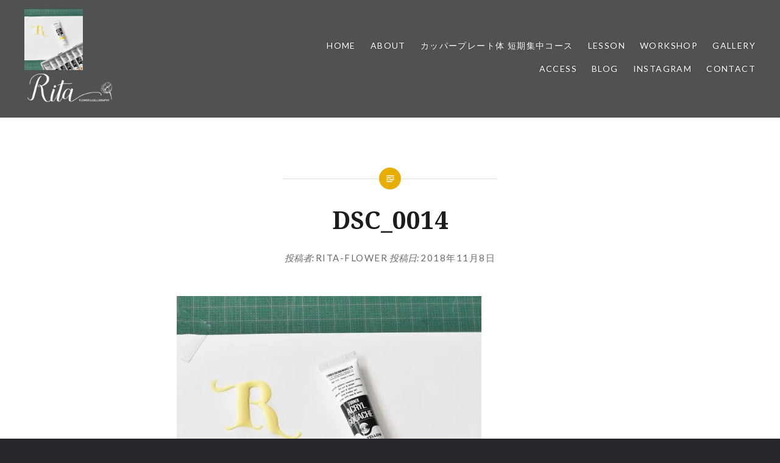

--- FILE ---
content_type: text/html; charset=UTF-8
request_url: https://rita-flower.com/news/10962/attachment/dsc_0014-8/
body_size: 21087
content:


<!DOCTYPE html>
<html dir="ltr" lang="ja" prefix="og: https://ogp.me/ns#">
<head>
<meta charset="UTF-8">
<meta name="viewport" content="width=device-width, initial-scale=1">
<link rel="profile" href="http://gmpg.org/xfn/11">
<link rel="pingback" href="https://rita-flower.com/xmlrpc.php">

<title>DSC_0014 | Rita Flower&amp;Calligraphy</title>
<script type="text/javascript">
/* <![CDATA[ */
window.JetpackScriptData = {"site":{"icon":"https://i0.wp.com/rita-flower.com/wp-content/uploads/2016/07/cropped-icon_512.gif?fit=512%2C512\u0026ssl=1\u0026w=64","title":"Rita Flower\u0026amp;Calligraphy","host":"xserver","is_wpcom_platform":false}};
/* ]]> */
</script>
	<style>img:is([sizes="auto" i], [sizes^="auto," i]) { contain-intrinsic-size: 3000px 1500px }</style>
	
		<!-- All in One SEO 4.8.5 - aioseo.com -->
	<meta name="robots" content="max-image-preview:large" />
	<meta name="author" content="rita-flower"/>
	<link rel="canonical" href="https://rita-flower.com/news/10962/attachment/dsc_0014-8/" />
	<meta name="generator" content="All in One SEO (AIOSEO) 4.8.5" />
		<meta property="og:locale" content="ja_JP" />
		<meta property="og:site_name" content="Rita Flower&amp;Calligraphy | 北九州市小倉の自宅サロン Rita" />
		<meta property="og:type" content="article" />
		<meta property="og:title" content="DSC_0014 | Rita Flower&amp;Calligraphy" />
		<meta property="og:url" content="https://rita-flower.com/news/10962/attachment/dsc_0014-8/" />
		<meta property="og:image" content="https://rita-flower.com/wp-content/uploads/2025/05/45e44dd8e9638015481266dcd895fd97.jpg" />
		<meta property="og:image:secure_url" content="https://rita-flower.com/wp-content/uploads/2025/05/45e44dd8e9638015481266dcd895fd97.jpg" />
		<meta property="og:image:width" content="1080" />
		<meta property="og:image:height" content="1380" />
		<meta property="article:published_time" content="2018-11-07T17:26:10+00:00" />
		<meta property="article:modified_time" content="2018-11-07T17:26:44+00:00" />
		<script type="application/ld+json" class="aioseo-schema">
			{"@context":"https:\/\/schema.org","@graph":[{"@type":"BreadcrumbList","@id":"https:\/\/rita-flower.com\/news\/10962\/attachment\/dsc_0014-8\/#breadcrumblist","itemListElement":[{"@type":"ListItem","@id":"https:\/\/rita-flower.com#listItem","position":1,"name":"Home","item":"https:\/\/rita-flower.com","nextItem":{"@type":"ListItem","@id":"https:\/\/rita-flower.com\/news\/10962\/attachment\/dsc_0014-8\/#listItem","name":"DSC_0014"}},{"@type":"ListItem","@id":"https:\/\/rita-flower.com\/news\/10962\/attachment\/dsc_0014-8\/#listItem","position":2,"name":"DSC_0014","previousItem":{"@type":"ListItem","@id":"https:\/\/rita-flower.com#listItem","name":"Home"}}]},{"@type":"ItemPage","@id":"https:\/\/rita-flower.com\/news\/10962\/attachment\/dsc_0014-8\/#itempage","url":"https:\/\/rita-flower.com\/news\/10962\/attachment\/dsc_0014-8\/","name":"DSC_0014 | Rita Flower&Calligraphy","inLanguage":"ja","isPartOf":{"@id":"https:\/\/rita-flower.com\/#website"},"breadcrumb":{"@id":"https:\/\/rita-flower.com\/news\/10962\/attachment\/dsc_0014-8\/#breadcrumblist"},"author":{"@id":"https:\/\/rita-flower.com\/author\/rita-flower\/#author"},"creator":{"@id":"https:\/\/rita-flower.com\/author\/rita-flower\/#author"},"datePublished":"2018-11-08T02:26:10+09:00","dateModified":"2018-11-08T02:26:44+09:00"},{"@type":"Organization","@id":"https:\/\/rita-flower.com\/#organization","name":"Rita Flower&Calligraphy","description":"\u5317\u4e5d\u5dde\u5e02\u5c0f\u5009\u306e\u81ea\u5b85\u30b5\u30ed\u30f3 Rita","url":"https:\/\/rita-flower.com\/","sameAs":["https:\/\/facebook.com\/","https:\/\/x.com\/","https:\/\/instagram.com\/","https:\/\/pinterest.com\/","https:\/\/youtube.com\/","https:\/\/linkedin.com\/in\/","https:\/\/profiles.wordpress.org\/","https:\/\/threads.com\/@"]},{"@type":"Person","@id":"https:\/\/rita-flower.com\/author\/rita-flower\/#author","url":"https:\/\/rita-flower.com\/author\/rita-flower\/","name":"rita-flower","image":{"@type":"ImageObject","@id":"https:\/\/rita-flower.com\/news\/10962\/attachment\/dsc_0014-8\/#authorImage","url":"https:\/\/secure.gravatar.com\/avatar\/f52e20e451d743a3a6f03d165c56b0fdfa5ef13aaf5b3c980fbfedc0c95759d1?s=96&d=mm&r=g","width":96,"height":96,"caption":"rita-flower"}},{"@type":"WebSite","@id":"https:\/\/rita-flower.com\/#website","url":"https:\/\/rita-flower.com\/","name":"Rita Flower","description":"\u5317\u4e5d\u5dde\u5e02\u5c0f\u5009\u306e\u81ea\u5b85\u30b5\u30ed\u30f3 Rita","inLanguage":"ja","publisher":{"@id":"https:\/\/rita-flower.com\/#organization"}}]}
		</script>
		<!-- All in One SEO -->

<link rel='dns-prefetch' href='//secure.gravatar.com' />
<link rel='dns-prefetch' href='//stats.wp.com' />
<link rel='dns-prefetch' href='//fonts.googleapis.com' />
<link rel='dns-prefetch' href='//v0.wordpress.com' />
<link rel='dns-prefetch' href='//www.googletagmanager.com' />
<link rel='preconnect' href='//i0.wp.com' />
<link rel="alternate" type="application/rss+xml" title="Rita Flower&amp;Calligraphy &raquo; フィード" href="https://rita-flower.com/feed/" />
<link rel="alternate" type="application/rss+xml" title="Rita Flower&amp;Calligraphy &raquo; コメントフィード" href="https://rita-flower.com/comments/feed/" />
<script type="text/javascript">
/* <![CDATA[ */
window._wpemojiSettings = {"baseUrl":"https:\/\/s.w.org\/images\/core\/emoji\/16.0.1\/72x72\/","ext":".png","svgUrl":"https:\/\/s.w.org\/images\/core\/emoji\/16.0.1\/svg\/","svgExt":".svg","source":{"concatemoji":"https:\/\/rita-flower.com\/wp-includes\/js\/wp-emoji-release.min.js?ver=6.8.3"}};
/*! This file is auto-generated */
!function(s,n){var o,i,e;function c(e){try{var t={supportTests:e,timestamp:(new Date).valueOf()};sessionStorage.setItem(o,JSON.stringify(t))}catch(e){}}function p(e,t,n){e.clearRect(0,0,e.canvas.width,e.canvas.height),e.fillText(t,0,0);var t=new Uint32Array(e.getImageData(0,0,e.canvas.width,e.canvas.height).data),a=(e.clearRect(0,0,e.canvas.width,e.canvas.height),e.fillText(n,0,0),new Uint32Array(e.getImageData(0,0,e.canvas.width,e.canvas.height).data));return t.every(function(e,t){return e===a[t]})}function u(e,t){e.clearRect(0,0,e.canvas.width,e.canvas.height),e.fillText(t,0,0);for(var n=e.getImageData(16,16,1,1),a=0;a<n.data.length;a++)if(0!==n.data[a])return!1;return!0}function f(e,t,n,a){switch(t){case"flag":return n(e,"\ud83c\udff3\ufe0f\u200d\u26a7\ufe0f","\ud83c\udff3\ufe0f\u200b\u26a7\ufe0f")?!1:!n(e,"\ud83c\udde8\ud83c\uddf6","\ud83c\udde8\u200b\ud83c\uddf6")&&!n(e,"\ud83c\udff4\udb40\udc67\udb40\udc62\udb40\udc65\udb40\udc6e\udb40\udc67\udb40\udc7f","\ud83c\udff4\u200b\udb40\udc67\u200b\udb40\udc62\u200b\udb40\udc65\u200b\udb40\udc6e\u200b\udb40\udc67\u200b\udb40\udc7f");case"emoji":return!a(e,"\ud83e\udedf")}return!1}function g(e,t,n,a){var r="undefined"!=typeof WorkerGlobalScope&&self instanceof WorkerGlobalScope?new OffscreenCanvas(300,150):s.createElement("canvas"),o=r.getContext("2d",{willReadFrequently:!0}),i=(o.textBaseline="top",o.font="600 32px Arial",{});return e.forEach(function(e){i[e]=t(o,e,n,a)}),i}function t(e){var t=s.createElement("script");t.src=e,t.defer=!0,s.head.appendChild(t)}"undefined"!=typeof Promise&&(o="wpEmojiSettingsSupports",i=["flag","emoji"],n.supports={everything:!0,everythingExceptFlag:!0},e=new Promise(function(e){s.addEventListener("DOMContentLoaded",e,{once:!0})}),new Promise(function(t){var n=function(){try{var e=JSON.parse(sessionStorage.getItem(o));if("object"==typeof e&&"number"==typeof e.timestamp&&(new Date).valueOf()<e.timestamp+604800&&"object"==typeof e.supportTests)return e.supportTests}catch(e){}return null}();if(!n){if("undefined"!=typeof Worker&&"undefined"!=typeof OffscreenCanvas&&"undefined"!=typeof URL&&URL.createObjectURL&&"undefined"!=typeof Blob)try{var e="postMessage("+g.toString()+"("+[JSON.stringify(i),f.toString(),p.toString(),u.toString()].join(",")+"));",a=new Blob([e],{type:"text/javascript"}),r=new Worker(URL.createObjectURL(a),{name:"wpTestEmojiSupports"});return void(r.onmessage=function(e){c(n=e.data),r.terminate(),t(n)})}catch(e){}c(n=g(i,f,p,u))}t(n)}).then(function(e){for(var t in e)n.supports[t]=e[t],n.supports.everything=n.supports.everything&&n.supports[t],"flag"!==t&&(n.supports.everythingExceptFlag=n.supports.everythingExceptFlag&&n.supports[t]);n.supports.everythingExceptFlag=n.supports.everythingExceptFlag&&!n.supports.flag,n.DOMReady=!1,n.readyCallback=function(){n.DOMReady=!0}}).then(function(){return e}).then(function(){var e;n.supports.everything||(n.readyCallback(),(e=n.source||{}).concatemoji?t(e.concatemoji):e.wpemoji&&e.twemoji&&(t(e.twemoji),t(e.wpemoji)))}))}((window,document),window._wpemojiSettings);
/* ]]> */
</script>
<style id='wp-emoji-styles-inline-css' type='text/css'>

	img.wp-smiley, img.emoji {
		display: inline !important;
		border: none !important;
		box-shadow: none !important;
		height: 1em !important;
		width: 1em !important;
		margin: 0 0.07em !important;
		vertical-align: -0.1em !important;
		background: none !important;
		padding: 0 !important;
	}
</style>
<link rel='stylesheet' id='wp-block-library-css' href='https://rita-flower.com/wp-includes/css/dist/block-library/style.min.css?ver=6.8.3' type='text/css' media='all' />
<style id='classic-theme-styles-inline-css' type='text/css'>
/*! This file is auto-generated */
.wp-block-button__link{color:#fff;background-color:#32373c;border-radius:9999px;box-shadow:none;text-decoration:none;padding:calc(.667em + 2px) calc(1.333em + 2px);font-size:1.125em}.wp-block-file__button{background:#32373c;color:#fff;text-decoration:none}
</style>
<link rel='stylesheet' id='snow-monkey-blocks-accordion-style-css' href='https://rita-flower.com/wp-content/plugins/snow-monkey-blocks/dist/blocks/accordion/style-index.css?ver=21.0.6' type='text/css' media='all' />
<link rel='stylesheet' id='snow-monkey-blocks-alert-style-css' href='https://rita-flower.com/wp-content/plugins/snow-monkey-blocks/dist/blocks/alert/style-index.css?ver=21.0.6' type='text/css' media='all' />
<link rel='stylesheet' id='snow-monkey-blocks-balloon-style-css' href='https://rita-flower.com/wp-content/plugins/snow-monkey-blocks/dist/blocks/balloon/style-index.css?ver=21.0.6' type='text/css' media='all' />
<style id='snow-monkey-blocks-box-style-inline-css' type='text/css'>
.smb-box{--smb-box--background-color:#0000;--smb-box--background-image:initial;--smb-box--background-opacity:1;--smb-box--border-color:var(--_lighter-color-gray);--smb-box--border-style:solid;--smb-box--border-width:0px;--smb-box--border-radius:var(--_global--border-radius);--smb-box--box-shadow:initial;--smb-box--color:inherit;--smb-box--padding:var(--_padding1);border-radius:var(--smb-box--border-radius);border-width:0;box-shadow:var(--smb-box--box-shadow);color:var(--smb-box--color);overflow:visible;padding:var(--smb-box--padding);position:relative}.smb-box--p-s{--smb-box--padding:var(--_padding-1)}.smb-box--p-l{--smb-box--padding:var(--_padding2)}.smb-box__background{background-color:var(--smb-box--background-color);background-image:var(--smb-box--background-image);border:var(--smb-box--border-width) var(--smb-box--border-style) var(--smb-box--border-color);border-radius:var(--smb-box--border-radius);bottom:0;display:block;left:0;opacity:var(--smb-box--background-opacity);position:absolute;right:0;top:0}.smb-box__body{position:relative}.smb-box--has-link{cursor:pointer}.smb-box--has-link:has(:focus-visible){outline:auto;outline:auto -webkit-focus-ring-color}.smb-box__link{display:block!important;height:0!important;position:static!important;text-indent:-99999px!important;width:0!important}:where(.smb-box__body.is-layout-constrained>*){--wp--style--global--content-size:100%;--wp--style--global--wide-size:100%}

</style>
<style id='snow-monkey-blocks-btn-box-style-inline-css' type='text/css'>
.smb-btn-box{--smb-btn-box--background-color:#0000;--smb-btn-box--padding:var(--_padding2);--smb-btn--style--ghost--border-color:var(--smb-btn--background-color,currentColor);--smb-btn--style--ghost--color:currentColor;background-color:var(--smb-btn-box--background-color);padding-bottom:var(--smb-btn-box--padding);padding-top:var(--smb-btn-box--padding)}.smb-btn-box__lede{font-weight:700;margin-bottom:var(--_margin-1);text-align:center}.smb-btn-box__btn-wrapper{text-align:center}.smb-btn-box__note{margin-top:var(--_margin-1);text-align:center}.smb-btn-box.is-style-ghost .smb-btn{--smb-btn--color:var(--smb-btn--style--ghost--color);background-color:#0000;border:1px solid var(--smb-btn--style--ghost--border-color)}

</style>
<link rel='stylesheet' id='snow-monkey-blocks-btn-style-css' href='https://rita-flower.com/wp-content/plugins/snow-monkey-blocks/dist/blocks/btn/style-index.css?ver=23.0.0' type='text/css' media='all' />
<style id='snow-monkey-blocks-buttons-style-inline-css' type='text/css'>
.smb-buttons{--smb-buttons--gap:var(--_margin1);display:flex;flex-wrap:wrap;gap:var(--smb-buttons--gap)}.smb-buttons.has-text-align-left,.smb-buttons.is-content-justification-left{justify-content:flex-start}.smb-buttons.has-text-align-center,.smb-buttons.is-content-justification-center{justify-content:center}.smb-buttons.has-text-align-right,.smb-buttons.is-content-justification-right{justify-content:flex-end}.smb-buttons.is-content-justification-space-between{justify-content:space-between}.smb-buttons>.smb-btn-wrapper{flex:0 1 auto;margin:0}.smb-buttons>.smb-btn-wrapper--full{flex:1 1 auto}@media not all and (min-width:640px){.smb-buttons>.smb-btn-wrapper--more-wider{flex:1 1 auto}}

</style>
<link rel='stylesheet' id='snow-monkey-blocks-categories-list-style-css' href='https://rita-flower.com/wp-content/plugins/snow-monkey-blocks/dist/blocks/categories-list/style-index.css?ver=21.0.6' type='text/css' media='all' />
<style id='snow-monkey-blocks-container-style-inline-css' type='text/css'>
.smb-container__body{margin-left:auto;margin-right:auto;max-width:100%}.smb-container--no-gutters{padding-left:0!important;padding-right:0!important}:where(.smb-container__body.is-layout-constrained>*){--wp--style--global--content-size:100%;--wp--style--global--wide-size:100%}

</style>
<style id='snow-monkey-blocks-contents-outline-style-inline-css' type='text/css'>
.smb-contents-outline{--smb-contents-outline--background-color:var(--wp--preset--color--sm-lightest-gray);--smb-contents-outline--color:inherit;background-color:var(--smb-contents-outline--background-color);color:var(--smb-contents-outline--color);padding:0!important}.smb-contents-outline .wpco{background-color:inherit;color:inherit}

</style>
<style id='snow-monkey-blocks-countdown-style-inline-css' type='text/css'>
.smb-countdown{--smb-countdown--gap:var(--_margin-2);--smb-countdown--numeric-color:currentColor;--smb-countdown--clock-color:currentColor}.smb-countdown__list{align-items:center;align-self:center;display:flex;flex-direction:row;flex-wrap:wrap;list-style-type:none;margin-left:0;padding-left:0}.smb-countdown__list-item{margin:0 var(--smb-countdown--gap);text-align:center}.smb-countdown__list-item:first-child{margin-left:0}.smb-countdown__list-item:last-child{margin-right:0}.smb-countdown__list-item__numeric{color:var(--smb-countdown--numeric-color);display:block;--_font-size-level:3;font-size:var(--_fluid-font-size);font-weight:700;line-height:var(--_line-height)}.smb-countdown__list-item__clock{color:var(--smb-countdown--clock-color);display:block;--_font-size-level:-1;font-size:var(--_font-size);line-height:var(--_line-height)}.smb-countdown .align-center{justify-content:center}.smb-countdown .align-left{justify-content:flex-start}.smb-countdown .align-right{justify-content:flex-end}.is-style-inline .smb-countdown__list-item__clock,.is-style-inline .smb-countdown__list-item__numeric{display:inline}

</style>
<style id='snow-monkey-blocks-directory-structure-style-inline-css' type='text/css'>
.smb-directory-structure{--smb-directory-structure--background-color:var(--_lightest-color-gray);--smb-directory-structure--padding:var(--_padding1);--smb-directory-structure--gap:var(--_margin-2);--smb-directory-structure--icon-color:inherit;background-color:var(--smb-directory-structure--background-color);overflow-x:auto;overflow-y:hidden;padding:var(--smb-directory-structure--padding)}.smb-directory-structure>*+*{margin-top:var(--smb-directory-structure--gap)}.smb-directory-structure__item p{align-items:flex-start;display:flex;flex-wrap:nowrap}.smb-directory-structure .fa-fw{color:var(--smb-directory-structure--icon-color);width:auto}.smb-directory-structure .svg-inline--fa{display:var(--fa-display,inline-block);height:1em;overflow:visible;vertical-align:-.125em}.smb-directory-structure__item__name{margin-left:.5em;white-space:nowrap}.smb-directory-structure__item__list{margin-left:1.5em}.smb-directory-structure__item__list>*{margin-top:var(--smb-directory-structure--gap)}

</style>
<style id='snow-monkey-blocks-evaluation-star-style-inline-css' type='text/css'>
.smb-evaluation-star{--smb-evaluation-star--gap:var(--_margin-2);--smb-evaluation-star--icon-color:#f9bb2d;--smb-evaluation-star--numeric-color:currentColor;align-items:center;display:flex;gap:var(--smb-evaluation-star--gap)}.smb-evaluation-star--title-right .smb-evaluation-star__title{order:1}.smb-evaluation-star__body{display:inline-flex;gap:var(--smb-evaluation-star--gap)}.smb-evaluation-star__numeric{color:var(--smb-evaluation-star--numeric-color);font-weight:700}.smb-evaluation-star__numeric--right{order:1}.smb-evaluation-star__icon{color:var(--smb-evaluation-star--icon-color);display:inline-block}.smb-evaluation-star .svg-inline--fa{display:var(--fa-display,inline-block);height:1em;overflow:visible;vertical-align:-.125em}

</style>
<style id='snow-monkey-blocks-faq-style-inline-css' type='text/css'>
.smb-faq{--smb-faq--border-color:var(--_lighter-color-gray);--smb-faq--label-color:initial;--smb-faq--item-gap:var(--_margin1);--smb-faq--item-question-label-color:currentColor;--smb-faq--item-answer-label-color:currentColor;border-top:1px solid var(--smb-faq--border-color)}.smb-faq__item{border-bottom:1px solid var(--smb-faq--border-color);padding:var(--_padding1) 0}.smb-faq__item__answer,.smb-faq__item__question{display:flex;flex-direction:row;flex-wrap:nowrap}.smb-faq__item__answer__label,.smb-faq__item__question__label{flex:0 0 0%;margin-right:var(--smb-faq--item-gap);margin-top:calc(var(--_half-leading)*-1em - .125em);--_font-size-level:3;font-size:var(--_fluid-font-size);font-weight:400;line-height:var(--_line-height);min-width:.8em}.smb-faq__item__answer__body,.smb-faq__item__question__body{flex:1 1 auto;margin-top:calc(var(--_half-leading)*-1em)}.smb-faq__item__question{font-weight:700;margin:0 0 var(--smb-faq--item-gap)}.smb-faq__item__question__label{color:var(--smb-faq--item-question-label-color)}.smb-faq__item__answer__label{color:var(--smb-faq--item-answer-label-color)}:where(.smb-faq__item__answer__body.is-layout-constrained>*){--wp--style--global--content-size:100%;--wp--style--global--wide-size:100%}

</style>
<style id='snow-monkey-blocks-flex-style-inline-css' type='text/css'>
.smb-flex{--smb-flex--box-shadow:none;box-shadow:var(--smb-flex--box-shadow);flex-direction:column}.smb-flex.is-horizontal{flex-direction:row}.smb-flex.is-vertical{flex-direction:column}.smb-flex>*{--smb--flex-grow:0;--smb--flex-shrink:1;--smb--flex-basis:auto;flex-basis:var(--smb--flex-basis);flex-grow:var(--smb--flex-grow);flex-shrink:var(--smb--flex-shrink);min-width:0}

</style>
<style id='snow-monkey-blocks-grid-style-inline-css' type='text/css'>
.smb-grid{--smb-grid--gap:0px;--smb-grid--column-auto-repeat:auto-fit;--smb-grid--columns:1;--smb-grid--column-min-width:250px;--smb-grid--grid-template-columns:none;--smb-grid--rows:1;--smb-grid--grid-template-rows:none;display:grid;gap:var(--smb-grid--gap)}.smb-grid>*{--smb--justify-self:stretch;--smb--align-self:stretch;--smb--grid-column:auto;--smb--grid-row:auto;align-self:var(--smb--align-self);grid-column:var(--smb--grid-column);grid-row:var(--smb--grid-row);justify-self:var(--smb--justify-self);margin-bottom:0;margin-top:0;min-width:0}.smb-grid--columns\:columns{grid-template-columns:repeat(var(--smb-grid--columns),1fr)}.smb-grid--columns\:min{grid-template-columns:repeat(var(--smb-grid--column-auto-repeat),minmax(min(var(--smb-grid--column-min-width),100%),1fr))}.smb-grid--columns\:free{grid-template-columns:var(--smb-grid--grid-template-columns)}.smb-grid--rows\:rows{grid-template-rows:repeat(var(--smb-grid--rows),1fr)}.smb-grid--rows\:free{grid-template-rows:var(--smb-grid--grid-template-rows)}

</style>
<link rel='stylesheet' id='snow-monkey-blocks-hero-header-style-css' href='https://rita-flower.com/wp-content/plugins/snow-monkey-blocks/dist/blocks/hero-header/style-index.css?ver=21.0.6' type='text/css' media='all' />
<link rel='stylesheet' id='snow-monkey-blocks-information-style-css' href='https://rita-flower.com/wp-content/plugins/snow-monkey-blocks/dist/blocks/information/style-index.css?ver=21.0.6' type='text/css' media='all' />
<link rel='stylesheet' id='snow-monkey-blocks-items-style-css' href='https://rita-flower.com/wp-content/plugins/snow-monkey-blocks/dist/blocks/items/style-index.css?ver=23.0.1' type='text/css' media='all' />
<style id='snow-monkey-blocks-list-style-inline-css' type='text/css'>
.smb-list{--smb-list--gap:var(--_margin-2)}.smb-list ul{list-style:none!important}.smb-list ul *>li:first-child,.smb-list ul li+li{margin-top:var(--smb-list--gap)}.smb-list ul>li{position:relative}.smb-list ul>li .smb-list__icon{left:-1.5em;position:absolute}

</style>
<link rel='stylesheet' id='snow-monkey-blocks-media-text-style-css' href='https://rita-flower.com/wp-content/plugins/snow-monkey-blocks/dist/blocks/media-text/style-index.css?ver=21.0.6' type='text/css' media='all' />
<link rel='stylesheet' id='snow-monkey-blocks-panels-style-css' href='https://rita-flower.com/wp-content/plugins/snow-monkey-blocks/dist/blocks/panels/style-index.css?ver=23.0.2' type='text/css' media='all' />
<style id='snow-monkey-blocks-price-menu-style-inline-css' type='text/css'>
.smb-price-menu{--smb-price-menu--border-color:var(--_lighter-color-gray);--smb-price-menu--item-padding:var(--_padding-1);border-top:1px solid var(--smb-price-menu--border-color)}.smb-price-menu>.smb-price-menu__item{margin-bottom:0;margin-top:0}.smb-price-menu__item{border-bottom:1px solid var(--smb-price-menu--border-color);padding:var(--smb-price-menu--item-padding) 0}@media(min-width:640px){.smb-price-menu__item{align-items:center;display:flex;flex-direction:row;flex-wrap:nowrap;justify-content:space-between}.smb-price-menu__item>*{flex:0 0 auto}}

</style>
<link rel='stylesheet' id='snow-monkey-blocks-pricing-table-style-css' href='https://rita-flower.com/wp-content/plugins/snow-monkey-blocks/dist/blocks/pricing-table/style-index.css?ver=21.0.6' type='text/css' media='all' />
<style id='snow-monkey-blocks-rating-box-style-inline-css' type='text/css'>
.smb-rating-box{--smb-rating-box--gap:var(--_margin-1);--smb-rating-box--bar-border-radius:var(--_global--border-radius);--smb-rating-box--bar-background-color:var(--_lighter-color-gray);--smb-rating-box--bar-height:1rem;--smb-rating-box--rating-background-color:#f9bb2d}.smb-rating-box>.smb-rating-box__item__title{margin-bottom:var(--_margin-2)}.smb-rating-box__body>*+*{margin-top:var(--smb-rating-box--gap)}.smb-rating-box__item{display:grid;gap:var(--_margin-2)}.smb-rating-box__item__body{align-items:end;display:grid;gap:var(--_margin1);grid-template-columns:1fr auto}.smb-rating-box__item__numeric{--_font-size-level:-2;font-size:var(--_font-size);line-height:var(--_line-height)}.smb-rating-box__item__evaluation{grid-column:1/-1}.smb-rating-box__item__evaluation__bar,.smb-rating-box__item__evaluation__rating{border-radius:var(--smb-rating-box--bar-border-radius);height:var(--smb-rating-box--bar-height)}.smb-rating-box__item__evaluation__bar{background-color:var(--smb-rating-box--bar-background-color);position:relative}.smb-rating-box__item__evaluation__rating{background-color:var(--smb-rating-box--rating-background-color);left:0;position:absolute;top:0}.smb-rating-box__item__evaluation__numeric{bottom:calc(var(--smb-rating-box--bar-height) + var(--_s-2));position:absolute;right:0;--_font-size-level:-2;font-size:var(--_font-size);line-height:var(--_line-height)}

</style>
<style id='snow-monkey-blocks-read-more-box-style-inline-css' type='text/css'>
.smb-read-more-box{--smb-read-more-box--content-height:100px;--smb-read-more-box--mask-color:var(--_global--background-color,#fff)}.smb-read-more-box__content{--_transition-duration:var(--_global--transition-duration);--_transition-function-timing:var(--_global--transition-function-timing);--_transition-delay:var(--_global--transition-delay);overflow:hidden;position:relative;transition:height var(--_transition-duration) var(--_transition-function-timing) var(--_transition-delay)}.smb-read-more-box__content[aria-hidden=true]{height:var(--smb-read-more-box--content-height)}.smb-read-more-box__action{display:flex;flex-wrap:wrap;margin-top:var(--_padding-1)}.smb-read-more-box__action.is-content-justification-left{justify-content:start}.smb-read-more-box__action.is-content-justification-center{justify-content:center}.smb-read-more-box__action.is-content-justification-right{justify-content:end}.smb-read-more-box__btn-wrapper.smb-btn-wrapper--full{flex-grow:1}.smb-read-more-box__button{cursor:pointer}.smb-read-more-box--has-mask .smb-read-more-box__content[aria-hidden=true]:after{background:linear-gradient(to bottom,#0000 0,var(--smb-read-more-box--mask-color) 100%);content:"";display:block;height:50px;inset:auto 0 0 0;position:absolute}.smb-read-more-box.is-style-ghost .smb-read-more-box__button{--smb-btn--color:var(--smb-btn--style--ghost--color);background-color:#0000;border:1px solid var(--smb-btn--style--ghost--border-color)}.smb-read-more-box.is-style-text .smb-read-more-box__button{--smb-btn--background-color:#0000;--smb-btn--color:var(--smb-btn--style--text--color);--smb-btn--padding:0px;border:none}:where(.smb-read-more-box__content.is-layout-constrained>*){--wp--style--global--content-size:100%;--wp--style--global--wide-size:100%}

</style>
<link rel='stylesheet' id='snow-monkey-blocks-section-break-the-grid-style-css' href='https://rita-flower.com/wp-content/plugins/snow-monkey-blocks/dist/blocks/section-break-the-grid/style-index.css?ver=21.0.6' type='text/css' media='all' />
<link rel='stylesheet' id='snow-monkey-blocks-section-style-css' href='https://rita-flower.com/wp-content/plugins/snow-monkey-blocks/dist/blocks/section/style-index.css?ver=21.0.6' type='text/css' media='all' />
<style id='snow-monkey-blocks-section-side-heading-style-inline-css' type='text/css'>
.smb-section-side-heading__header,.smb-section-side-heading__subtitle,.smb-section-side-heading__title{text-align:left}.smb-section-side-heading__header>*{text-align:inherit}.smb-section-side-heading__lede-wrapper{justify-content:flex-start}.smb-section-side-heading>.smb-section__inner>.c-container>.smb-section__contents-wrapper>.c-row{justify-content:space-between}@media not all and (min-width:640px){.smb-section-side-heading :where(.smb-section__contents-wrapper>.c-row>*+*){margin-top:var(--_margin2)}}

</style>
<link rel='stylesheet' id='snow-monkey-blocks-section-with-bgimage-style-css' href='https://rita-flower.com/wp-content/plugins/snow-monkey-blocks/dist/blocks/section-with-bgimage/style-index.css?ver=21.0.6' type='text/css' media='all' />
<style id='snow-monkey-blocks-section-with-bgvideo-style-inline-css' type='text/css'>
.smb-section-with-bgvideo>.smb-section-with-bgimage__bgimage>*{display:none!important}

</style>
<style id='snow-monkey-blocks-slider-style-inline-css' type='text/css'>
.smb-slider>.smb-slider__canvas.slick-initialized{margin-bottom:0;padding-bottom:0}.smb-slider--16to9 .smb-slider__item__figure,.smb-slider--4to3 .smb-slider__item__figure{position:relative}.smb-slider--16to9 .smb-slider__item__figure:before,.smb-slider--4to3 .smb-slider__item__figure:before{content:"";display:block}.smb-slider--16to9 .smb-slider__item__figure>img,.smb-slider--4to3 .smb-slider__item__figure>img{bottom:0;height:100%;left:0;object-fit:cover;object-position:50% 50%;position:absolute;right:0;top:0}.smb-slider--16to9 .smb-slider__item__figure:before{padding-top:56.25%}.smb-slider--4to3 .smb-slider__item__figure:before{padding-top:75%}.smb-slider__canvas{padding-bottom:35px;visibility:hidden}.smb-slider__canvas.slick-slider{margin-bottom:0}.smb-slider__canvas.slick-initialized{visibility:visible}.smb-slider__canvas.slick-initialized .slick-slide{align-items:center;display:flex;flex-direction:column;justify-content:center}.smb-slider__canvas.slick-initialized .slick-slide>*{flex:1 1 auto}.smb-slider__canvas[dir=rtl] .slick-next{left:10px;right:auto}.smb-slider__canvas[dir=rtl] .slick-prev{left:auto;right:10px}.smb-slider__canvas[dir=rtl] .smb-slider__item__caption{direction:ltr}.smb-slider__item__figure,.smb-slider__item__figure>img{width:100%}.smb-slider__item__caption{display:flex;flex-direction:row;justify-content:center;margin-top:var(--_margin-1);--_font-size-level:-1;font-size:var(--_font-size);line-height:var(--_line-height)}.smb-slider .slick-next{right:10px;z-index:1}.smb-slider .slick-prev{left:10px;z-index:1}.smb-slider .slick-dots{bottom:0;line-height:1;position:static}

</style>
<link rel='stylesheet' id='snow-monkey-blocks-spider-contents-slider-style-css' href='https://rita-flower.com/wp-content/plugins/snow-monkey-blocks/dist/blocks/spider-contents-slider/style-index.css?ver=21.0.6' type='text/css' media='all' />
<link rel='stylesheet' id='snow-monkey-blocks-spider-slider-style-css' href='https://rita-flower.com/wp-content/plugins/snow-monkey-blocks/dist/blocks/spider-slider/style-index.css?ver=21.0.6' type='text/css' media='all' />
<link rel='stylesheet' id='snow-monkey-blocks-spider-pickup-slider-style-css' href='https://rita-flower.com/wp-content/plugins/snow-monkey-blocks/dist/blocks/spider-pickup-slider/style-index.css?ver=21.0.6' type='text/css' media='all' />
<link rel='stylesheet' id='snow-monkey-blocks-step-style-css' href='https://rita-flower.com/wp-content/plugins/snow-monkey-blocks/dist/blocks/step/style-index.css?ver=21.0.6' type='text/css' media='all' />
<link rel='stylesheet' id='snow-monkey-blocks-tabs-style-css' href='https://rita-flower.com/wp-content/plugins/snow-monkey-blocks/dist/blocks/tabs/style-index.css?ver=22.2.3' type='text/css' media='all' />
<style id='snow-monkey-blocks-taxonomy-terms-style-inline-css' type='text/css'>
.smb-taxonomy-terms__item>a{align-items:center;display:inline-flex!important}.smb-taxonomy-terms__item__count{display:inline-block;margin-left:.4em;text-decoration:none}.smb-taxonomy-terms__item__count span{align-items:center;display:inline-flex}.smb-taxonomy-terms__item__count span:before{content:"(";font-size:.8em}.smb-taxonomy-terms__item__count span:after{content:")";font-size:.8em}.smb-taxonomy-terms.is-style-tag .smb-taxonomy-terms__list{list-style:none;margin-left:0;padding-left:0}.smb-taxonomy-terms.is-style-tag .smb-taxonomy-terms__item{display:inline-block;margin:4px 4px 4px 0}.smb-taxonomy-terms.is-style-slash .smb-taxonomy-terms__list{display:flex;flex-wrap:wrap;list-style:none;margin-left:0;padding-left:0}.smb-taxonomy-terms.is-style-slash .smb-taxonomy-terms__item{display:inline-block}.smb-taxonomy-terms.is-style-slash .smb-taxonomy-terms__item:not(:last-child):after{content:"/";display:inline-block;margin:0 .5em}

</style>
<style id='snow-monkey-blocks-testimonial-style-inline-css' type='text/css'>
.smb-testimonial__item{display:flex;flex-direction:row;flex-wrap:nowrap;justify-content:center}.smb-testimonial__item__figure{border-radius:100%;flex:0 0 auto;height:48px;margin-right:var(--_margin-1);margin-top:calc(var(--_half-leading)*1rem);overflow:hidden;width:48px}.smb-testimonial__item__figure img{height:100%;object-fit:cover;object-position:50% 50%;width:100%}.smb-testimonial__item__body{flex:1 1 auto;max-width:100%}.smb-testimonial__item__name{--_font-size-level:-2;font-size:var(--_font-size);line-height:var(--_line-height)}.smb-testimonial__item__name a{color:inherit}.smb-testimonial__item__lede{--_font-size-level:-2;font-size:var(--_font-size);line-height:var(--_line-height)}.smb-testimonial__item__lede a{color:inherit}.smb-testimonial__item__content{margin-bottom:var(--_margin-1);--_font-size-level:-1;font-size:var(--_font-size);line-height:var(--_line-height)}.smb-testimonial__item__content:after{background-color:currentColor;content:"";display:block;height:1px;margin-top:var(--_margin-1);width:2rem}

</style>
<style id='snow-monkey-blocks-thumbnail-gallery-style-inline-css' type='text/css'>
.smb-thumbnail-gallery>.smb-thumbnail-gallery__canvas.slick-initialized{margin-bottom:0}.smb-thumbnail-gallery{--smb-thumbnail-gallery--dots-gap:var(--_margin-1)}.smb-thumbnail-gallery__canvas{visibility:hidden}.smb-thumbnail-gallery__canvas.slick-initialized{visibility:visible}.smb-thumbnail-gallery__canvas .slick-dots{display:flex;flex-wrap:wrap;margin:var(--_margin-1) calc(var(--smb-thumbnail-gallery--dots-gap)*-1*.5) calc(var(--smb-thumbnail-gallery--dots-gap)*-1);position:static;width:auto}.smb-thumbnail-gallery__canvas .slick-dots>li{flex:0 0 25%;height:auto;margin:0;margin-bottom:var(---smb-thumbnail-gallery--dots-gap);max-width:25%;padding-left:calc(var(--smb-thumbnail-gallery--dots-gap)*.5);padding-right:calc(var(--smb-thumbnail-gallery--dots-gap)*.5);width:auto}.smb-thumbnail-gallery__item__figure>img{width:100%}.smb-thumbnail-gallery__item__caption{display:flex;flex-direction:row;justify-content:center;margin-top:var(--_margin-1);--_font-size-level:-1;font-size:var(--_font-size);line-height:var(--_line-height)}.smb-thumbnail-gallery__nav{display:none!important}.smb-thumbnail-gallery .slick-next{right:10px;z-index:1}.smb-thumbnail-gallery .slick-prev{left:10px;z-index:1}.smb-thumbnail-gallery .slick-dots{bottom:0;line-height:1;position:static}

</style>
<link rel='stylesheet' id='mediaelement-css' href='https://rita-flower.com/wp-includes/js/mediaelement/mediaelementplayer-legacy.min.css?ver=4.2.17' type='text/css' media='all' />
<link rel='stylesheet' id='wp-mediaelement-css' href='https://rita-flower.com/wp-includes/js/mediaelement/wp-mediaelement.min.css?ver=6.8.3' type='text/css' media='all' />
<style id='jetpack-sharing-buttons-style-inline-css' type='text/css'>
.jetpack-sharing-buttons__services-list{display:flex;flex-direction:row;flex-wrap:wrap;gap:0;list-style-type:none;margin:5px;padding:0}.jetpack-sharing-buttons__services-list.has-small-icon-size{font-size:12px}.jetpack-sharing-buttons__services-list.has-normal-icon-size{font-size:16px}.jetpack-sharing-buttons__services-list.has-large-icon-size{font-size:24px}.jetpack-sharing-buttons__services-list.has-huge-icon-size{font-size:36px}@media print{.jetpack-sharing-buttons__services-list{display:none!important}}.editor-styles-wrapper .wp-block-jetpack-sharing-buttons{gap:0;padding-inline-start:0}ul.jetpack-sharing-buttons__services-list.has-background{padding:1.25em 2.375em}
</style>
<link rel='stylesheet' id='slick-carousel-css' href='https://rita-flower.com/wp-content/plugins/snow-monkey-blocks/dist/packages/slick/slick.css?ver=1747318789' type='text/css' media='all' />
<link rel='stylesheet' id='slick-carousel-theme-css' href='https://rita-flower.com/wp-content/plugins/snow-monkey-blocks/dist/packages/slick/slick-theme.css?ver=1747318789' type='text/css' media='all' />
<link rel='stylesheet' id='spider-css' href='https://rita-flower.com/wp-content/plugins/snow-monkey-blocks/dist/packages/spider/dist/css/spider.css?ver=1747318789' type='text/css' media='all' />
<link rel='stylesheet' id='snow-monkey-blocks-css' href='https://rita-flower.com/wp-content/plugins/snow-monkey-blocks/dist/css/blocks.css?ver=1747318789' type='text/css' media='all' />
<link rel='stylesheet' id='sass-basis-css' href='https://rita-flower.com/wp-content/plugins/snow-monkey-blocks/dist/css/fallback.css?ver=1747318789' type='text/css' media='all' />
<link rel='stylesheet' id='snow-monkey-blocks/nopro-css' href='https://rita-flower.com/wp-content/plugins/snow-monkey-blocks/dist/css/nopro.css?ver=1747318789' type='text/css' media='all' />
<style id='global-styles-inline-css' type='text/css'>
:root{--wp--preset--aspect-ratio--square: 1;--wp--preset--aspect-ratio--4-3: 4/3;--wp--preset--aspect-ratio--3-4: 3/4;--wp--preset--aspect-ratio--3-2: 3/2;--wp--preset--aspect-ratio--2-3: 2/3;--wp--preset--aspect-ratio--16-9: 16/9;--wp--preset--aspect-ratio--9-16: 9/16;--wp--preset--color--black: #000000;--wp--preset--color--cyan-bluish-gray: #abb8c3;--wp--preset--color--white: #ffffff;--wp--preset--color--pale-pink: #f78da7;--wp--preset--color--vivid-red: #cf2e2e;--wp--preset--color--luminous-vivid-orange: #ff6900;--wp--preset--color--luminous-vivid-amber: #fcb900;--wp--preset--color--light-green-cyan: #7bdcb5;--wp--preset--color--vivid-green-cyan: #00d084;--wp--preset--color--pale-cyan-blue: #8ed1fc;--wp--preset--color--vivid-cyan-blue: #0693e3;--wp--preset--color--vivid-purple: #9b51e0;--wp--preset--gradient--vivid-cyan-blue-to-vivid-purple: linear-gradient(135deg,rgba(6,147,227,1) 0%,rgb(155,81,224) 100%);--wp--preset--gradient--light-green-cyan-to-vivid-green-cyan: linear-gradient(135deg,rgb(122,220,180) 0%,rgb(0,208,130) 100%);--wp--preset--gradient--luminous-vivid-amber-to-luminous-vivid-orange: linear-gradient(135deg,rgba(252,185,0,1) 0%,rgba(255,105,0,1) 100%);--wp--preset--gradient--luminous-vivid-orange-to-vivid-red: linear-gradient(135deg,rgba(255,105,0,1) 0%,rgb(207,46,46) 100%);--wp--preset--gradient--very-light-gray-to-cyan-bluish-gray: linear-gradient(135deg,rgb(238,238,238) 0%,rgb(169,184,195) 100%);--wp--preset--gradient--cool-to-warm-spectrum: linear-gradient(135deg,rgb(74,234,220) 0%,rgb(151,120,209) 20%,rgb(207,42,186) 40%,rgb(238,44,130) 60%,rgb(251,105,98) 80%,rgb(254,248,76) 100%);--wp--preset--gradient--blush-light-purple: linear-gradient(135deg,rgb(255,206,236) 0%,rgb(152,150,240) 100%);--wp--preset--gradient--blush-bordeaux: linear-gradient(135deg,rgb(254,205,165) 0%,rgb(254,45,45) 50%,rgb(107,0,62) 100%);--wp--preset--gradient--luminous-dusk: linear-gradient(135deg,rgb(255,203,112) 0%,rgb(199,81,192) 50%,rgb(65,88,208) 100%);--wp--preset--gradient--pale-ocean: linear-gradient(135deg,rgb(255,245,203) 0%,rgb(182,227,212) 50%,rgb(51,167,181) 100%);--wp--preset--gradient--electric-grass: linear-gradient(135deg,rgb(202,248,128) 0%,rgb(113,206,126) 100%);--wp--preset--gradient--midnight: linear-gradient(135deg,rgb(2,3,129) 0%,rgb(40,116,252) 100%);--wp--preset--font-size--small: 13px;--wp--preset--font-size--medium: 20px;--wp--preset--font-size--large: 36px;--wp--preset--font-size--x-large: 42px;--wp--preset--spacing--20: 0.44rem;--wp--preset--spacing--30: 0.67rem;--wp--preset--spacing--40: 1rem;--wp--preset--spacing--50: 1.5rem;--wp--preset--spacing--60: 2.25rem;--wp--preset--spacing--70: 3.38rem;--wp--preset--spacing--80: 5.06rem;--wp--preset--shadow--natural: 6px 6px 9px rgba(0, 0, 0, 0.2);--wp--preset--shadow--deep: 12px 12px 50px rgba(0, 0, 0, 0.4);--wp--preset--shadow--sharp: 6px 6px 0px rgba(0, 0, 0, 0.2);--wp--preset--shadow--outlined: 6px 6px 0px -3px rgba(255, 255, 255, 1), 6px 6px rgba(0, 0, 0, 1);--wp--preset--shadow--crisp: 6px 6px 0px rgba(0, 0, 0, 1);}:where(.is-layout-flex){gap: 0.5em;}:where(.is-layout-grid){gap: 0.5em;}body .is-layout-flex{display: flex;}.is-layout-flex{flex-wrap: wrap;align-items: center;}.is-layout-flex > :is(*, div){margin: 0;}body .is-layout-grid{display: grid;}.is-layout-grid > :is(*, div){margin: 0;}:where(.wp-block-columns.is-layout-flex){gap: 2em;}:where(.wp-block-columns.is-layout-grid){gap: 2em;}:where(.wp-block-post-template.is-layout-flex){gap: 1.25em;}:where(.wp-block-post-template.is-layout-grid){gap: 1.25em;}.has-black-color{color: var(--wp--preset--color--black) !important;}.has-cyan-bluish-gray-color{color: var(--wp--preset--color--cyan-bluish-gray) !important;}.has-white-color{color: var(--wp--preset--color--white) !important;}.has-pale-pink-color{color: var(--wp--preset--color--pale-pink) !important;}.has-vivid-red-color{color: var(--wp--preset--color--vivid-red) !important;}.has-luminous-vivid-orange-color{color: var(--wp--preset--color--luminous-vivid-orange) !important;}.has-luminous-vivid-amber-color{color: var(--wp--preset--color--luminous-vivid-amber) !important;}.has-light-green-cyan-color{color: var(--wp--preset--color--light-green-cyan) !important;}.has-vivid-green-cyan-color{color: var(--wp--preset--color--vivid-green-cyan) !important;}.has-pale-cyan-blue-color{color: var(--wp--preset--color--pale-cyan-blue) !important;}.has-vivid-cyan-blue-color{color: var(--wp--preset--color--vivid-cyan-blue) !important;}.has-vivid-purple-color{color: var(--wp--preset--color--vivid-purple) !important;}.has-black-background-color{background-color: var(--wp--preset--color--black) !important;}.has-cyan-bluish-gray-background-color{background-color: var(--wp--preset--color--cyan-bluish-gray) !important;}.has-white-background-color{background-color: var(--wp--preset--color--white) !important;}.has-pale-pink-background-color{background-color: var(--wp--preset--color--pale-pink) !important;}.has-vivid-red-background-color{background-color: var(--wp--preset--color--vivid-red) !important;}.has-luminous-vivid-orange-background-color{background-color: var(--wp--preset--color--luminous-vivid-orange) !important;}.has-luminous-vivid-amber-background-color{background-color: var(--wp--preset--color--luminous-vivid-amber) !important;}.has-light-green-cyan-background-color{background-color: var(--wp--preset--color--light-green-cyan) !important;}.has-vivid-green-cyan-background-color{background-color: var(--wp--preset--color--vivid-green-cyan) !important;}.has-pale-cyan-blue-background-color{background-color: var(--wp--preset--color--pale-cyan-blue) !important;}.has-vivid-cyan-blue-background-color{background-color: var(--wp--preset--color--vivid-cyan-blue) !important;}.has-vivid-purple-background-color{background-color: var(--wp--preset--color--vivid-purple) !important;}.has-black-border-color{border-color: var(--wp--preset--color--black) !important;}.has-cyan-bluish-gray-border-color{border-color: var(--wp--preset--color--cyan-bluish-gray) !important;}.has-white-border-color{border-color: var(--wp--preset--color--white) !important;}.has-pale-pink-border-color{border-color: var(--wp--preset--color--pale-pink) !important;}.has-vivid-red-border-color{border-color: var(--wp--preset--color--vivid-red) !important;}.has-luminous-vivid-orange-border-color{border-color: var(--wp--preset--color--luminous-vivid-orange) !important;}.has-luminous-vivid-amber-border-color{border-color: var(--wp--preset--color--luminous-vivid-amber) !important;}.has-light-green-cyan-border-color{border-color: var(--wp--preset--color--light-green-cyan) !important;}.has-vivid-green-cyan-border-color{border-color: var(--wp--preset--color--vivid-green-cyan) !important;}.has-pale-cyan-blue-border-color{border-color: var(--wp--preset--color--pale-cyan-blue) !important;}.has-vivid-cyan-blue-border-color{border-color: var(--wp--preset--color--vivid-cyan-blue) !important;}.has-vivid-purple-border-color{border-color: var(--wp--preset--color--vivid-purple) !important;}.has-vivid-cyan-blue-to-vivid-purple-gradient-background{background: var(--wp--preset--gradient--vivid-cyan-blue-to-vivid-purple) !important;}.has-light-green-cyan-to-vivid-green-cyan-gradient-background{background: var(--wp--preset--gradient--light-green-cyan-to-vivid-green-cyan) !important;}.has-luminous-vivid-amber-to-luminous-vivid-orange-gradient-background{background: var(--wp--preset--gradient--luminous-vivid-amber-to-luminous-vivid-orange) !important;}.has-luminous-vivid-orange-to-vivid-red-gradient-background{background: var(--wp--preset--gradient--luminous-vivid-orange-to-vivid-red) !important;}.has-very-light-gray-to-cyan-bluish-gray-gradient-background{background: var(--wp--preset--gradient--very-light-gray-to-cyan-bluish-gray) !important;}.has-cool-to-warm-spectrum-gradient-background{background: var(--wp--preset--gradient--cool-to-warm-spectrum) !important;}.has-blush-light-purple-gradient-background{background: var(--wp--preset--gradient--blush-light-purple) !important;}.has-blush-bordeaux-gradient-background{background: var(--wp--preset--gradient--blush-bordeaux) !important;}.has-luminous-dusk-gradient-background{background: var(--wp--preset--gradient--luminous-dusk) !important;}.has-pale-ocean-gradient-background{background: var(--wp--preset--gradient--pale-ocean) !important;}.has-electric-grass-gradient-background{background: var(--wp--preset--gradient--electric-grass) !important;}.has-midnight-gradient-background{background: var(--wp--preset--gradient--midnight) !important;}.has-small-font-size{font-size: var(--wp--preset--font-size--small) !important;}.has-medium-font-size{font-size: var(--wp--preset--font-size--medium) !important;}.has-large-font-size{font-size: var(--wp--preset--font-size--large) !important;}.has-x-large-font-size{font-size: var(--wp--preset--font-size--x-large) !important;}
:where(.wp-block-post-template.is-layout-flex){gap: 1.25em;}:where(.wp-block-post-template.is-layout-grid){gap: 1.25em;}
:where(.wp-block-columns.is-layout-flex){gap: 2em;}:where(.wp-block-columns.is-layout-grid){gap: 2em;}
:root :where(.wp-block-pullquote){font-size: 1.5em;line-height: 1.6;}
</style>
<link rel='stylesheet' id='foobox-free-min-css' href='https://rita-flower.com/wp-content/plugins/foobox-image-lightbox/free/css/foobox.free.min.css?ver=2.7.35' type='text/css' media='all' />
<link rel='stylesheet' id='contact-form-7-css' href='https://rita-flower.com/wp-content/plugins/contact-form-7/includes/css/styles.css?ver=6.1' type='text/css' media='all' />
<link rel='stylesheet' id='parent-style-css' href='https://rita-flower.com/wp-content/themes/dyad/style.css?ver=6.8.3' type='text/css' media='all' />
<link rel='stylesheet' id='genericons-css' href='https://rita-flower.com/wp-content/plugins/jetpack/_inc/genericons/genericons/genericons.css?ver=3.1' type='text/css' media='all' />
<link rel='stylesheet' id='dyad-fonts-css' href='https://fonts.googleapis.com/css?family=Lato%3A400%2C400italic%2C700%2C700italic%7CNoto+Serif%3A400%2C400italic%2C700%2C700italic&#038;subset=latin%2Clatin-ext' type='text/css' media='all' />
<link rel='stylesheet' id='dyad-style-css' href='https://rita-flower.com/wp-content/themes/rita/style.css?ver=6.8.3' type='text/css' media='all' />
<link rel='stylesheet' id='sharedaddy-css' href='https://rita-flower.com/wp-content/plugins/jetpack/modules/sharedaddy/sharing.css?ver=14.8' type='text/css' media='all' />
<link rel='stylesheet' id='social-logos-css' href='https://rita-flower.com/wp-content/plugins/jetpack/_inc/social-logos/social-logos.min.css?ver=14.8' type='text/css' media='all' />

<script>
if (document.location.protocol != "https:") {
    document.location = document.URL.replace(/^http:/i, "https:");
}
</script>
<script type="text/javascript" src="https://rita-flower.com/wp-content/plugins/snow-monkey-blocks/dist/js/fontawesome-all.js?ver=1747318789" id="fontawesome6-js" defer="defer" data-wp-strategy="defer"></script>
<script type="text/javascript" src="https://rita-flower.com/wp-content/plugins/snow-monkey-blocks/dist/packages/spider/dist/js/spider.js?ver=1747318789" id="spider-js" defer="defer" data-wp-strategy="defer"></script>
<script type="text/javascript" src="https://rita-flower.com/wp-includes/js/jquery/jquery.min.js?ver=3.7.1" id="jquery-core-js"></script>
<script type="text/javascript" src="https://rita-flower.com/wp-includes/js/jquery/jquery-migrate.min.js?ver=3.4.1" id="jquery-migrate-js"></script>
<script type="text/javascript" id="foobox-free-min-js-before">
/* <![CDATA[ */
/* Run FooBox FREE (v2.7.35) */
var FOOBOX = window.FOOBOX = {
	ready: true,
	disableOthers: false,
	o: {wordpress: { enabled: true }, countMessage:'image %index of %total', captions: { dataTitle: ["captionTitle","title"], dataDesc: ["captionDesc","description"] }, rel: '', excludes:'.fbx-link,.nofoobox,.nolightbox,a[href*="pinterest.com/pin/create/button/"]', affiliate : { enabled: false }},
	selectors: [
		".foogallery-container.foogallery-lightbox-foobox", ".foogallery-container.foogallery-lightbox-foobox-free", ".gallery", ".wp-block-gallery", ".wp-caption", ".wp-block-image", "a:has(img[class*=wp-image-])", ".foobox"
	],
	pre: function( $ ){
		// Custom JavaScript (Pre)
		
	},
	post: function( $ ){
		// Custom JavaScript (Post)
		
		// Custom Captions Code
		
	},
	custom: function( $ ){
		// Custom Extra JS
		
	}
};
/* ]]> */
</script>
<script type="text/javascript" src="https://rita-flower.com/wp-content/plugins/foobox-image-lightbox/free/js/foobox.free.min.js?ver=2.7.35" id="foobox-free-min-js"></script>
<link rel="https://api.w.org/" href="https://rita-flower.com/wp-json/" /><link rel="alternate" title="JSON" type="application/json" href="https://rita-flower.com/wp-json/wp/v2/media/10966" /><link rel="EditURI" type="application/rsd+xml" title="RSD" href="https://rita-flower.com/xmlrpc.php?rsd" />
<meta name="generator" content="WordPress 6.8.3" />
<link rel='shortlink' href='https://wp.me/a7uKO7-2QS' />
<link rel="alternate" title="oEmbed (JSON)" type="application/json+oembed" href="https://rita-flower.com/wp-json/oembed/1.0/embed?url=https%3A%2F%2Frita-flower.com%2Fnews%2F10962%2Fattachment%2Fdsc_0014-8%2F" />
<link rel="alternate" title="oEmbed (XML)" type="text/xml+oembed" href="https://rita-flower.com/wp-json/oembed/1.0/embed?url=https%3A%2F%2Frita-flower.com%2Fnews%2F10962%2Fattachment%2Fdsc_0014-8%2F&#038;format=xml" />
<meta name="generator" content="Site Kit by Google 1.157.0" />	<style>img#wpstats{display:none}</style>
		<link rel="icon" href="https://i0.wp.com/rita-flower.com/wp-content/uploads/2016/07/cropped-icon_512.gif?fit=32%2C32&#038;ssl=1" sizes="32x32" />
<link rel="icon" href="https://i0.wp.com/rita-flower.com/wp-content/uploads/2016/07/cropped-icon_512.gif?fit=192%2C192&#038;ssl=1" sizes="192x192" />
<link rel="apple-touch-icon" href="https://i0.wp.com/rita-flower.com/wp-content/uploads/2016/07/cropped-icon_512.gif?fit=180%2C180&#038;ssl=1" />
<meta name="msapplication-TileImage" content="https://i0.wp.com/rita-flower.com/wp-content/uploads/2016/07/cropped-icon_512.gif?fit=270%2C270&#038;ssl=1" />
		<style type="text/css" id="wp-custom-css">
			.has-post-thumbnail .entry-meta .cat-links {
     background: none;}
h1.entry-title.site-description
{
display:none;
}
.btn05 {
    width: 230px;
    height: 50px;
    text-align: center;
    line-height: 50px;
    color: #fff;
    background: #e7ae01;
    border: 2px solid #e7ae01;
    position: relative;
    padding: 1em;
    /* padding: 0 0 0 10px; */
}		</style>
		</head>

<body class="attachment wp-singular attachment-template-default single single-attachment postid-10966 attachmentid-10966 attachment-jpeg wp-theme-dyad wp-child-theme-rita is-singular no-js">
<!--ga-->
<script>
  (function(i,s,o,g,r,a,m){i['GoogleAnalyticsObject']=r;i[r]=i[r]||function(){
  (i[r].q=i[r].q||[]).push(arguments)},i[r].l=1*new Date();a=s.createElement(o),
  m=s.getElementsByTagName(o)[0];a.async=1;a.src=g;m.parentNode.insertBefore(a,m)
  })(window,document,'script','https://www.google-analytics.com/analytics.js','ga');

  ga('create', 'UA-80261277-1', 'auto');
  ga('send', 'pageview');

</script>
<!--ga-->
<div id="page" class="hfeed site">
	<a class="skip-link screen-reader-text" href="#content">コンテンツへスキップ</a>

	<header id="masthead" class="site-header" role="banner">
		<div class="site-branding">
			<a href="https://rita-flower.com/" class="site-logo-link" rel="home" itemprop="url"><img width="287" height="300" src="https://i0.wp.com/rita-flower.com/wp-content/uploads/2018/11/DSC_0014-e1541611598588.jpg?fit=287%2C300&amp;ssl=1" class="site-logo attachment-dyad-site-logo" alt="" data-size="dyad-site-logo" itemprop="logo" decoding="async" fetchpriority="high" /></a>			<h1 class="site-title">
				<a href="https://rita-flower.com/" rel="home">
					<img src="https://rita-flower.com/wp-content/uploads/2016/07/rita_rogo.png" width="150" height="54" alt="RitaFlower">
				</a>
			</h1>
			<p class="site-description">北九州市小倉の自宅サロン Rita</p>
		</div><!-- .site-branding -->

		<nav id="site-navigation" class="main-navigation" role="navigation">
			<button class="menu-toggle" aria-controls="primary-menu" aria-expanded="false">メニュー</button>
			<div class="primary-menu"><ul id="primary-menu" class="menu"><li id="menu-item-28" class="menu-item menu-item-type-custom menu-item-object-custom menu-item-home menu-item-28"><a href="https://rita-flower.com/">Home</a></li>
<li id="menu-item-22" class="menu-item menu-item-type-post_type menu-item-object-page menu-item-22"><a href="https://rita-flower.com/about/">About</a></li>
<li id="menu-item-19879" class="menu-item menu-item-type-post_type menu-item-object-page menu-item-19879"><a href="https://rita-flower.com/salonstart/">カッパープレート体 短期集中コース</a></li>
<li id="menu-item-23" class="menu-item menu-item-type-post_type menu-item-object-page menu-item-has-children menu-item-23"><a href="https://rita-flower.com/lesson/">Lesson</a>
<ul class="sub-menu">
	<li id="menu-item-13726" class="menu-item menu-item-type-post_type menu-item-object-page menu-item-13726"><a href="https://rita-flower.com/lesson-schedule/">レッスンのお問い合わせ</a></li>
	<li id="menu-item-24" class="menu-item menu-item-type-post_type menu-item-object-page menu-item-24"><a href="https://rita-flower.com/lesson/calligraphy/">カリグラフィー</a></li>
	<li id="menu-item-25" class="menu-item menu-item-type-post_type menu-item-object-page menu-item-25"><a href="https://rita-flower.com/lesson/artificialflower/">アーティフィシャルフラワー</a></li>
	<li id="menu-item-10507" class="menu-item menu-item-type-post_type menu-item-object-page menu-item-10507"><a href="https://rita-flower.com/%e3%82%a6%e3%82%a7%e3%83%87%e3%82%a3%e3%83%b3%e3%82%b0/">ウェディング</a></li>
	<li id="menu-item-12206" class="menu-item menu-item-type-post_type menu-item-object-page menu-item-12206"><a href="https://rita-flower.com/clayart/">クレイアート</a></li>
	<li id="menu-item-13784" class="menu-item menu-item-type-post_type menu-item-object-page menu-item-13784"><a href="https://rita-flower.com/kiyaku/">規約</a></li>
</ul>
</li>
<li id="menu-item-6785" class="menu-item menu-item-type-post_type menu-item-object-page menu-item-6785"><a href="https://rita-flower.com/workshop/">Workshop</a></li>
<li id="menu-item-6553" class="menu-item menu-item-type-post_type menu-item-object-page menu-item-has-children menu-item-6553"><a href="https://rita-flower.com/gallery/">Gallery</a>
<ul class="sub-menu">
	<li id="menu-item-6556" class="menu-item menu-item-type-post_type menu-item-object-page menu-item-6556"><a href="https://rita-flower.com/gallery/gallery-calligraphy/">[Gallery] カリグラフィー</a></li>
	<li id="menu-item-6552" class="menu-item menu-item-type-post_type menu-item-object-page menu-item-6552"><a href="https://rita-flower.com/gallery/gallery-artificial-flower/">[Gallery]artificial-flower</a></li>
	<li id="menu-item-10456" class="menu-item menu-item-type-post_type menu-item-object-page menu-item-10456"><a href="https://rita-flower.com/%ef%bc%bbgallery%ef%bc%bd%e3%82%af%e3%83%ac%e3%82%a4%e3%82%a2%e3%83%bc%e3%83%88/">［Gallery］クレイアート</a></li>
	<li id="menu-item-6559" class="menu-item menu-item-type-post_type menu-item-object-page menu-item-6559"><a href="https://rita-flower.com/gallery/gallery-other/">[Gallery]  other</a></li>
</ul>
</li>
<li id="menu-item-21" class="menu-item menu-item-type-post_type menu-item-object-page menu-item-21"><a href="https://rita-flower.com/access/">Access</a></li>
<li id="menu-item-2006" class="menu-item menu-item-type-taxonomy menu-item-object-category menu-item-has-children menu-item-2006"><a href="https://rita-flower.com/category/news/">Blog</a>
<ul class="sub-menu">
	<li id="menu-item-3957" class="menu-item menu-item-type-taxonomy menu-item-object-category menu-item-has-children menu-item-3957"><a href="https://rita-flower.com/category/calligraphy/">カリグラフィー</a>
	<ul class="sub-menu">
		<li id="menu-item-10387" class="menu-item menu-item-type-taxonomy menu-item-object-category menu-item-10387"><a href="https://rita-flower.com/category/calligraphy/lesson-calligraphy/">体験レッスン</a></li>
		<li id="menu-item-10399" class="menu-item menu-item-type-taxonomy menu-item-object-category menu-item-10399"><a href="https://rita-flower.com/category/calligraphy/shikaku-calligraphy/">資格取得</a></li>
		<li id="menu-item-10388" class="menu-item menu-item-type-taxonomy menu-item-object-category menu-item-10388"><a href="https://rita-flower.com/category/calligraphy/order-calligraphy/">オーダー</a></li>
		<li id="menu-item-10470" class="menu-item menu-item-type-taxonomy menu-item-object-category menu-item-10470"><a href="https://rita-flower.com/category/calligraphy/other-calligraphy/">ワークショップ　出張レッスン　他</a></li>
	</ul>
</li>
	<li id="menu-item-3956" class="menu-item menu-item-type-taxonomy menu-item-object-category menu-item-has-children menu-item-3956"><a href="https://rita-flower.com/category/artificial-flower/">アーティフィシャルフラワー</a>
	<ul class="sub-menu">
		<li id="menu-item-10396" class="menu-item menu-item-type-taxonomy menu-item-object-category menu-item-10396"><a href="https://rita-flower.com/category/artificial-flower/lesson-artificial-flower/">体験レッスン</a></li>
		<li id="menu-item-10398" class="menu-item menu-item-type-taxonomy menu-item-object-category menu-item-10398"><a href="https://rita-flower.com/category/artificial-flower/shikaku-artificial-flower/">資格取得</a></li>
		<li id="menu-item-10389" class="menu-item menu-item-type-taxonomy menu-item-object-category menu-item-10389"><a href="https://rita-flower.com/category/artificial-flower/order-arrangement/">オーダー</a></li>
		<li id="menu-item-10395" class="menu-item menu-item-type-taxonomy menu-item-object-category menu-item-10395"><a href="https://rita-flower.com/category/artificial-flower/arrangements/">その他</a></li>
	</ul>
</li>
	<li id="menu-item-10429" class="menu-item menu-item-type-taxonomy menu-item-object-category menu-item-has-children menu-item-10429"><a href="https://rita-flower.com/category/wedding/clay-arts/">クレイアート</a>
	<ul class="sub-menu">
		<li id="menu-item-10466" class="menu-item menu-item-type-taxonomy menu-item-object-category menu-item-10466"><a href="https://rita-flower.com/category/clayart/order-clay/">オーダー</a></li>
		<li id="menu-item-10467" class="menu-item menu-item-type-taxonomy menu-item-object-category menu-item-10467"><a href="https://rita-flower.com/category/clayart/shikaku-clay/">資格取得</a></li>
	</ul>
</li>
	<li id="menu-item-10430" class="menu-item menu-item-type-taxonomy menu-item-object-category menu-item-has-children menu-item-10430"><a href="https://rita-flower.com/category/wedding/">ウェディング</a>
	<ul class="sub-menu">
		<li id="menu-item-10469" class="menu-item menu-item-type-taxonomy menu-item-object-category menu-item-10469"><a href="https://rita-flower.com/category/wedding/calligraphy-wedding/">カリグラフィー</a></li>
		<li id="menu-item-10468" class="menu-item menu-item-type-taxonomy menu-item-object-category menu-item-10468"><a href="https://rita-flower.com/category/wedding/wedding%e3%80%80bouquet/">アーティフィシャルフラワー</a></li>
		<li id="menu-item-10438" class="menu-item menu-item-type-taxonomy menu-item-object-category menu-item-10438"><a href="https://rita-flower.com/category/wedding/clay-arts/">クレイアート</a></li>
	</ul>
</li>
	<li id="menu-item-10431" class="menu-item menu-item-type-taxonomy menu-item-object-category menu-item-10431"><a href="https://rita-flower.com/category/publication/">メディア掲載</a></li>
	<li id="menu-item-3958" class="menu-item menu-item-type-taxonomy menu-item-object-category menu-item-3958"><a href="https://rita-flower.com/category/antique-gardening/">アンティーク・ガーデニング</a></li>
</ul>
</li>
<li id="menu-item-1212" class="menu-item menu-item-type-custom menu-item-object-custom menu-item-1212"><a href="https://www.instagram.com/rita_yumiko.mori/">instagram</a></li>
<li id="menu-item-26" class="menu-item menu-item-type-post_type menu-item-object-page menu-item-26"><a href="https://rita-flower.com/contact/">Contact</a></li>
</ul></div>		</nav>

	</header><!-- #masthead -->

	<div class="site-inner">

		
		<div id="content" class="site-content">

	<main id="primary" class="content-area" role="main">

		
			
<article id="post-10966" class="post-10966 attachment type-attachment status-inherit hentry">
	

	<div class="entry-inner">

		<header class="entry-header">
			<div class="entry-meta">
							</div><!-- .entry-meta -->

			<h1 class="entry-title">DSC_0014</h1>
			<div class="entry-posted">
				<div class="posted-info"><span class="byline">投稿者: <span class="author vcard"><a class="url fn n" href="https://rita-flower.com/author/rita-flower/">rita-flower</a></span></span> 投稿日: <span class="posted-on"><a href="https://rita-flower.com/news/10962/attachment/dsc_0014-8/" rel="bookmark"><time class="entry-date published" datetime="2018-11-08T02:26:10+09:00">2018年11月8日</time><time class="updated" datetime="2018-11-08T02:26:44+09:00">2018年11月8日</time></a></span></div>			</div><!-- .entry-posted -->
		</header><!-- .entry-header -->

		<div class="entry-content">
			<p class="attachment"><a href="https://i0.wp.com/rita-flower.com/wp-content/uploads/2018/11/DSC_0014-e1541611598588.jpg?ssl=1"><img decoding="async" width="500" height="522" src="https://i0.wp.com/rita-flower.com/wp-content/uploads/2018/11/DSC_0014-e1541611598588.jpg?fit=500%2C522&amp;ssl=1" class="attachment-medium size-medium" alt="" /></a></p>
<div class="sharedaddy sd-sharing-enabled"><div class="robots-nocontent sd-block sd-social sd-social-official sd-sharing"><h3 class="sd-title">共有:</h3><div class="sd-content"><ul><li class="share-facebook"><div class="fb-share-button" data-href="https://rita-flower.com/news/10962/attachment/dsc_0014-8/" data-layout="button_count"></div></li><li class="share-twitter"><a href="https://twitter.com/share" class="twitter-share-button" data-url="https://rita-flower.com/news/10962/attachment/dsc_0014-8/" data-text="DSC_0014"  >Tweet</a></li><li class="share-email"><a rel="nofollow noopener noreferrer"
				data-shared="sharing-email-10966"
				class="share-email sd-button"
				href="mailto:?subject=%5B%E5%85%B1%E6%9C%89%E6%8A%95%E7%A8%BF%5D%20DSC_0014&#038;body=https%3A%2F%2Frita-flower.com%2Fnews%2F10962%2Fattachment%2Fdsc_0014-8%2F&#038;share=email"
				target="_blank"
				aria-labelledby="sharing-email-10966"
				data-email-share-error-title="メールの設定は完了していますか ?" data-email-share-error-text="メールでの共有に問題がある場合、お使いのブラウザーにメールアドレスが設定されていない可能性があります。 新しいメールアドレスの作成が必要になることがあります。" data-email-share-nonce="d116b74a75" data-email-share-track-url="https://rita-flower.com/news/10962/attachment/dsc_0014-8/?share=email">
				<span id="sharing-email-10966" hidden>クリックして友達にメールでリンクを送信 (新しいウィンドウで開きます)</span>
				<span>メールアドレス</span>
			</a></li><li class="share-end"></li></ul></div></div></div>					</div><!-- .entry-content -->

			</div><!-- .entry-inner -->
</article><!-- #post-## -->


			
	<nav class="navigation post-navigation" aria-label="投稿">
		<h2 class="screen-reader-text">投稿ナビゲーション</h2>
		<div class="nav-links"><div class="nav-previous"><a href="https://rita-flower.com/news/10962/" rel="prev"><div class="nav-previous"><span class="nav-subtitle">過去の投稿へ</span> <span class="nav-title">ゴシック体の作品作り～その3</span></div></a></div></div>
	</nav>
		
		
	</main><!-- #primary -->


		</div><!-- #content -->

		<footer id="colophon" class="site-footer" role="contentinfo">
			
				<div class="widget-area widgets-four" role="complementary">
					<div class="grid-container">
						<aside id="nav_menu-3" class="widget widget_nav_menu"><h3 class="widget-title">Menu</h3><div class="menu-footer-container"><ul id="menu-footer" class="menu"><li id="menu-item-3979" class="menu-item menu-item-type-custom menu-item-object-custom menu-item-home menu-item-3979"><a href="https://rita-flower.com/">ホーム</a></li>
<li id="menu-item-3980" class="menu-item menu-item-type-post_type menu-item-object-page menu-item-3980"><a href="https://rita-flower.com/about/">About</a></li>
<li id="menu-item-3981" class="menu-item menu-item-type-post_type menu-item-object-page menu-item-has-children menu-item-3981"><a href="https://rita-flower.com/lesson/">Lesson</a>
<ul class="sub-menu">
	<li id="menu-item-13794" class="menu-item menu-item-type-post_type menu-item-object-page menu-item-13794"><a href="https://rita-flower.com/lesson-schedule/">レッスンのお問い合わせ</a></li>
	<li id="menu-item-3983" class="menu-item menu-item-type-post_type menu-item-object-page menu-item-3983"><a href="https://rita-flower.com/lesson/calligraphy/">カリグラフィー</a></li>
	<li id="menu-item-3982" class="menu-item menu-item-type-post_type menu-item-object-page menu-item-3982"><a href="https://rita-flower.com/lesson/artificialflower/">アーティフィシャルフラワー</a></li>
	<li id="menu-item-12207" class="menu-item menu-item-type-post_type menu-item-object-page menu-item-12207"><a href="https://rita-flower.com/%e3%82%a6%e3%82%a7%e3%83%87%e3%82%a3%e3%83%b3%e3%82%b0/">ウェディング</a></li>
	<li id="menu-item-12205" class="menu-item menu-item-type-post_type menu-item-object-page menu-item-12205"><a href="https://rita-flower.com/clayart/">クレイアート</a></li>
	<li id="menu-item-13785" class="menu-item menu-item-type-post_type menu-item-object-page menu-item-13785"><a href="https://rita-flower.com/kiyaku/">規約</a></li>
</ul>
</li>
<li id="menu-item-6784" class="menu-item menu-item-type-post_type menu-item-object-page menu-item-6784"><a href="https://rita-flower.com/workshop/">Workshop</a></li>
<li id="menu-item-7151" class="menu-item menu-item-type-post_type menu-item-object-page menu-item-has-children menu-item-7151"><a href="https://rita-flower.com/gallery/gallery-artificial-flower/">[Gallery] アーティフィシャルフラワー</a>
<ul class="sub-menu">
	<li id="menu-item-7150" class="menu-item menu-item-type-post_type menu-item-object-page menu-item-7150"><a href="https://rita-flower.com/gallery/gallery-calligraphy/">[Gallery] カリグラフィー</a></li>
	<li id="menu-item-10460" class="menu-item menu-item-type-post_type menu-item-object-page menu-item-10460"><a href="https://rita-flower.com/%ef%bc%bbgallery%ef%bc%bd%e3%82%af%e3%83%ac%e3%82%a4%e3%82%a2%e3%83%bc%e3%83%88/">[Gallery] クレイアート</a></li>
	<li id="menu-item-7149" class="menu-item menu-item-type-post_type menu-item-object-page menu-item-7149"><a href="https://rita-flower.com/gallery/gallery-other/">[Gallery]  other</a></li>
</ul>
</li>
<li id="menu-item-3985" class="menu-item menu-item-type-post_type menu-item-object-page menu-item-3985"><a href="https://rita-flower.com/access/">Access</a></li>
<li id="menu-item-3987" class="menu-item menu-item-type-taxonomy menu-item-object-category menu-item-has-children menu-item-3987"><a href="https://rita-flower.com/category/news/">Blog</a>
<ul class="sub-menu">
	<li id="menu-item-3989" class="menu-item menu-item-type-taxonomy menu-item-object-category menu-item-3989"><a href="https://rita-flower.com/category/calligraphy/">カリグラフィー</a></li>
	<li id="menu-item-3988" class="menu-item menu-item-type-taxonomy menu-item-object-category menu-item-3988"><a href="https://rita-flower.com/category/artificial-flower/">アーティフィシャルフラワー</a></li>
	<li id="menu-item-10461" class="menu-item menu-item-type-taxonomy menu-item-object-category menu-item-10461"><a href="https://rita-flower.com/category/clayart/">クレイアート</a></li>
	<li id="menu-item-10462" class="menu-item menu-item-type-taxonomy menu-item-object-category menu-item-10462"><a href="https://rita-flower.com/category/wedding/">ウェディング</a></li>
	<li id="menu-item-10463" class="menu-item menu-item-type-taxonomy menu-item-object-category menu-item-10463"><a href="https://rita-flower.com/category/publication/">メディア掲載</a></li>
	<li id="menu-item-3991" class="menu-item menu-item-type-taxonomy menu-item-object-category menu-item-3991"><a href="https://rita-flower.com/category/antique-gardening/">アンティーク・ガーデニング</a></li>
</ul>
</li>
<li id="menu-item-10411" class="menu-item menu-item-type-post_type menu-item-object-page menu-item-10411"><a href="https://rita-flower.com/privacy/">プライバシーポリシー(個人情報保護指針)</a></li>
<li id="menu-item-3986" class="menu-item menu-item-type-post_type menu-item-object-page menu-item-3986"><a href="https://rita-flower.com/contact/">Contact</a></li>
</ul></div></aside><aside id="search-2" class="widget widget_search"><form role="search" method="get" class="search-form" action="https://rita-flower.com/">
				<label>
					<span class="screen-reader-text">検索:</span>
					<input type="search" class="search-field" placeholder="検索&hellip;" value="" name="s" />
				</label>
				<input type="submit" class="search-submit" value="検索" />
			</form></aside>
		<aside id="recent-posts-2" class="widget widget_recent_entries">
		<h3 class="widget-title">Blog</h3>
		<ul>
											<li>
					<a href="https://rita-flower.com/news/30358/">今年もハートのデザインを書くレッスン2026</a>
											<span class="post-date">2026年1月17日</span>
									</li>
											<li>
					<a href="https://rita-flower.com/news/30282/">水仙の季節 Tete a Tete とは</a>
											<span class="post-date">2026年1月14日</span>
									</li>
											<li>
					<a href="https://rita-flower.com/news/30284/">バレンタインに♡飾るカリグラフィーデザイン</a>
											<span class="post-date">2026年1月11日</span>
									</li>
											<li>
					<a href="https://rita-flower.com/news/30288/">夜のオンライングループレッスン～カリグラフィー</a>
											<span class="post-date">2026年1月11日</span>
									</li>
											<li>
					<a href="https://rita-flower.com/news/30286/">カリグラフィーRITAオンラインコミュニティ参加自由です</a>
											<span class="post-date">2026年1月10日</span>
									</li>
					</ul>

		</aside><aside id="tag_cloud-2" class="widget widget_tag_cloud"><h3 class="widget-title">タグ</h3><div class="tagcloud"><a href="https://rita-flower.com/tag/calligraphy/" class="tag-cloud-link tag-link-159 tag-link-position-1" style="font-size: 21.766666666667pt;" aria-label="calligraphy (706個の項目)">calligraphy</a>
<a href="https://rita-flower.com/tag/calligraphydesign/" class="tag-cloud-link tag-link-1202 tag-link-position-2" style="font-size: 8.4666666666667pt;" aria-label="calligraphydesign (50個の項目)">calligraphydesign</a>
<a href="https://rita-flower.com/tag/calligraphylesson/" class="tag-cloud-link tag-link-1540 tag-link-position-3" style="font-size: 9.6333333333333pt;" aria-label="calligraphylesson (64個の項目)">calligraphylesson</a>
<a href="https://rita-flower.com/tag/jfla/" class="tag-cloud-link tag-link-522 tag-link-position-4" style="font-size: 8.35pt;" aria-label="JFLA (49個の項目)">JFLA</a>
<a href="https://rita-flower.com/tag/moderncalligraphy/" class="tag-cloud-link tag-link-481 tag-link-position-5" style="font-size: 17.916666666667pt;" aria-label="moderncalligraphy (331個の項目)">moderncalligraphy</a>
<a href="https://rita-flower.com/tag/ritaflowerandcalligraphy/" class="tag-cloud-link tag-link-2372 tag-link-position-6" style="font-size: 18.15pt;" aria-label="ritaflowerandcalligraphy (344個の項目)">ritaflowerandcalligraphy</a>
<a href="https://rita-flower.com/tag/wedding/" class="tag-cloud-link tag-link-490 tag-link-position-7" style="font-size: 11.966666666667pt;" aria-label="wedding (102個の項目)">wedding</a>
<a href="https://rita-flower.com/tag/wedding-calligraphy/" class="tag-cloud-link tag-link-778 tag-link-position-8" style="font-size: 10.45pt;" aria-label="wedding calligraphy (75個の項目)">wedding calligraphy</a>
<a href="https://rita-flower.com/tag/%e3%81%82%e3%81%98%e3%81%95%e3%81%84/" class="tag-cloud-link tag-link-23 tag-link-position-9" style="font-size: 8pt;" aria-label="あじさい、アジサイ、紫陽花 (46個の項目)">あじさい、アジサイ、紫陽花</a>
<a href="https://rita-flower.com/tag/%e3%82%a2%e3%83%b3%e3%83%86%e3%82%a3%e3%83%bc%e3%82%af/" class="tag-cloud-link tag-link-27 tag-link-position-10" style="font-size: 8.4666666666667pt;" aria-label="アンティーク (50個の項目)">アンティーク</a>
<a href="https://rita-flower.com/tag/%e3%82%a2%e3%83%bc%e3%83%86%e3%82%a3%e3%83%95%e3%82%a3%e3%82%b7%e3%83%a3%e3%83%ab%e3%83%95%e3%83%a9%e3%83%af%e3%83%bc/" class="tag-cloud-link tag-link-39 tag-link-position-11" style="font-size: 18.266666666667pt;" aria-label="アーティフィシャルフラワー (350個の項目)">アーティフィシャルフラワー</a>
<a href="https://rita-flower.com/tag/%e3%82%a4%e3%82%bf%e3%83%aa%e3%83%83%e3%82%af%e4%bd%93/" class="tag-cloud-link tag-link-38 tag-link-position-12" style="font-size: 13.366666666667pt;" aria-label="イタリック体 (133個の項目)">イタリック体</a>
<a href="https://rita-flower.com/tag/%e3%82%a4%e3%83%b3%e3%82%af/" class="tag-cloud-link tag-link-241 tag-link-position-13" style="font-size: 12.433333333333pt;" aria-label="インク (112個の項目)">インク</a>
<a href="https://rita-flower.com/tag/%e3%82%ab%e3%83%83%e3%83%91%e3%83%bc%e3%83%97%e3%83%ac%e3%83%bc%e3%83%88/" class="tag-cloud-link tag-link-155 tag-link-position-14" style="font-size: 16.05pt;" aria-label="カッパープレート (227個の項目)">カッパープレート</a>
<a href="https://rita-flower.com/tag/%e3%82%ab%e3%83%83%e3%83%91%e3%83%bc%e3%83%97%e3%83%ac%e3%83%bc%e3%83%88%e4%bd%93/" class="tag-cloud-link tag-link-284 tag-link-position-15" style="font-size: 18.5pt;" aria-label="カッパープレート体 (367個の項目)">カッパープレート体</a>
<a href="https://rita-flower.com/tag/%e3%82%ab%e3%83%aa%e3%82%b0%e3%83%a9%e3%83%95%e3%82%a3%e3%83%bc/" class="tag-cloud-link tag-link-10 tag-link-position-16" style="font-size: 22pt;" aria-label="カリグラフィー (742個の項目)">カリグラフィー</a>
<a href="https://rita-flower.com/tag/%e3%82%ab%e3%83%aa%e3%82%b0%e3%83%a9%e3%83%95%e3%82%a3%e3%83%bc%e3%83%ac%e3%83%83%e3%82%b9%e3%83%b3/" class="tag-cloud-link tag-link-868 tag-link-position-17" style="font-size: 13.25pt;" aria-label="カリグラフィーレッスン (132個の項目)">カリグラフィーレッスン</a>
<a href="https://rita-flower.com/tag/%e3%82%ab%e3%83%aa%e3%82%b0%e3%83%a9%e3%83%95%e3%82%a3%e3%83%bc%e5%8c%97%e4%b9%9d%e5%b7%9e/" class="tag-cloud-link tag-link-647 tag-link-position-18" style="font-size: 18.85pt;" aria-label="カリグラフィー北九州 (397個の項目)">カリグラフィー北九州</a>
<a href="https://rita-flower.com/tag/%e3%82%ab%e3%83%aa%e3%82%b0%e3%83%a9%e3%83%95%e3%82%a3%e3%83%bc%e6%95%99%e5%ae%a4/" class="tag-cloud-link tag-link-827 tag-link-position-19" style="font-size: 16.983333333333pt;" aria-label="カリグラフィー教室 (273個の項目)">カリグラフィー教室</a>
<a href="https://rita-flower.com/tag/%e3%82%ab%e3%83%aa%e3%82%b0%e3%83%a9%e3%83%95%e3%82%a3%e3%83%bc%e6%95%99%e5%ae%a4%e7%a6%8f%e5%b2%a1/" class="tag-cloud-link tag-link-2230 tag-link-position-20" style="font-size: 18.5pt;" aria-label="カリグラフィー教室福岡 (371個の項目)">カリグラフィー教室福岡</a>
<a href="https://rita-flower.com/tag/%e3%82%ab%e3%83%aa%e3%82%b0%e3%83%a9%e3%83%95%e3%82%a3%e3%83%bc%e7%a6%8f%e5%b2%a1/" class="tag-cloud-link tag-link-632 tag-link-position-21" style="font-size: 20.366666666667pt;" aria-label="カリグラフィー福岡 (536個の項目)">カリグラフィー福岡</a>
<a href="https://rita-flower.com/tag/%e3%82%ab%e3%83%aa%e3%82%b0%e3%83%a9%e3%83%95%e3%82%a3%e3%83%bc%e8%b3%87%e6%a0%bc%e5%8f%96%e5%be%97/" class="tag-cloud-link tag-link-1161 tag-link-position-22" style="font-size: 17.1pt;" aria-label="カリグラフィー資格取得 (280個の項目)">カリグラフィー資格取得</a>
<a href="https://rita-flower.com/tag/%e3%82%af%e3%83%aa%e3%82%b9%e3%83%9e%e3%82%b9/" class="tag-cloud-link tag-link-50 tag-link-position-23" style="font-size: 13.6pt;" aria-label="クリスマス (140個の項目)">クリスマス</a>
<a href="https://rita-flower.com/tag/%e3%82%af%e3%83%aa%e3%82%b9%e3%83%9e%e3%82%b9%e3%82%ab%e3%83%bc%e3%83%89/" class="tag-cloud-link tag-link-942 tag-link-position-24" style="font-size: 10.333333333333pt;" aria-label="クリスマスカード (73個の項目)">クリスマスカード</a>
<a href="https://rita-flower.com/tag/%e3%83%86%e3%83%bc%e3%83%96%e3%83%ab%e3%83%95%e3%83%a9%e3%83%af%e3%83%bc/" class="tag-cloud-link tag-link-46 tag-link-position-25" style="font-size: 10.45pt;" aria-label="テーブルフラワー (75個の項目)">テーブルフラワー</a>
<a href="https://rita-flower.com/tag/%e3%83%90%e3%83%a9/" class="tag-cloud-link tag-link-17 tag-link-position-26" style="font-size: 11.966666666667pt;" aria-label="バラ (101個の項目)">バラ</a>
<a href="https://rita-flower.com/tag/%e3%83%96%e3%83%bc%e3%82%b1/" class="tag-cloud-link tag-link-171 tag-link-position-27" style="font-size: 9.75pt;" aria-label="ブーケ (65個の項目)">ブーケ</a>
<a href="https://rita-flower.com/tag/%e3%83%97%e3%83%ac%e8%8a%b1%e5%ab%81/" class="tag-cloud-link tag-link-494 tag-link-position-28" style="font-size: 14.183333333333pt;" aria-label="プレ花嫁 (159個の項目)">プレ花嫁</a>
<a href="https://rita-flower.com/tag/%e3%83%a2%e3%83%80%e3%83%b3%e3%82%ab%e3%83%aa%e3%82%b0%e3%83%a9%e3%83%95%e3%82%a3%e3%83%bc/" class="tag-cloud-link tag-link-375 tag-link-position-29" style="font-size: 18.15pt;" aria-label="モダンカリグラフィー (343個の項目)">モダンカリグラフィー</a>
<a href="https://rita-flower.com/tag/%e3%83%aa%e3%83%bc%e3%82%b9/" class="tag-cloud-link tag-link-44 tag-link-position-30" style="font-size: 9.4pt;" aria-label="リース (61個の項目)">リース</a>
<a href="https://rita-flower.com/tag/%e3%83%ac%e3%83%83%e3%82%b9%e3%83%b3/" class="tag-cloud-link tag-link-7 tag-link-position-31" style="font-size: 18.85pt;" aria-label="レッスン (400個の項目)">レッスン</a>
<a href="https://rita-flower.com/tag/%e3%83%af%e3%83%bc%e3%82%af%e3%82%b7%e3%83%a7%e3%83%83%e3%83%97/" class="tag-cloud-link tag-link-283 tag-link-position-32" style="font-size: 13.483333333333pt;" aria-label="ワークショップ (137個の項目)">ワークショップ</a>
<a href="https://rita-flower.com/tag/%e4%bd%93%e9%a8%93%e3%83%ac%e3%83%83%e3%82%b9%e3%83%b3/" class="tag-cloud-link tag-link-8 tag-link-position-33" style="font-size: 17.216666666667pt;" aria-label="体験レッスン (286個の項目)">体験レッスン</a>
<a href="https://rita-flower.com/tag/%e5%a3%81%e9%a3%be%e3%82%8a/" class="tag-cloud-link tag-link-74 tag-link-position-34" style="font-size: 12.083333333333pt;" aria-label="壁飾り (103個の項目)">壁飾り</a>
<a href="https://rita-flower.com/tag/%e5%a4%a7%e4%ba%ba%e3%81%ae%e7%bf%92%e3%81%84%e4%ba%8b/" class="tag-cloud-link tag-link-621 tag-link-position-35" style="font-size: 21.3pt;" aria-label="大人の習い事 (644個の項目)">大人の習い事</a>
<a href="https://rita-flower.com/tag/%e5%ba%ad/" class="tag-cloud-link tag-link-18 tag-link-position-36" style="font-size: 8.2333333333333pt;" aria-label="庭 (48個の項目)">庭</a>
<a href="https://rita-flower.com/tag/%e6%89%8b%e4%bd%9c%e3%82%8a/" class="tag-cloud-link tag-link-80 tag-link-position-37" style="font-size: 18.15pt;" aria-label="手作り (348個の項目)">手作り</a>
<a href="https://rita-flower.com/tag/%e6%98%a5/" class="tag-cloud-link tag-link-110 tag-link-position-38" style="font-size: 8.5833333333333pt;" aria-label="春 (52個の項目)">春</a>
<a href="https://rita-flower.com/tag/%e7%b5%90%e5%a9%9a%e6%ba%96%e5%82%99/" class="tag-cloud-link tag-link-495 tag-link-position-39" style="font-size: 14.3pt;" aria-label="結婚準備 (160個の項目)">結婚準備</a>
<a href="https://rita-flower.com/tag/%e8%87%aa%e5%ae%85%e3%82%b5%e3%83%ad%e3%83%b3/" class="tag-cloud-link tag-link-40 tag-link-position-40" style="font-size: 20.833333333333pt;" aria-label="自宅サロン (583個の項目)">自宅サロン</a>
<a href="https://rita-flower.com/tag/%e8%8a%b1/" class="tag-cloud-link tag-link-41 tag-link-position-41" style="font-size: 14.766666666667pt;" aria-label="花 (178個の項目)">花</a>
<a href="https://rita-flower.com/tag/%e8%8a%b1%e3%81%ae%e3%81%82%e3%82%8b%e6%9a%ae%e3%82%89%e3%81%97/" class="tag-cloud-link tag-link-266 tag-link-position-42" style="font-size: 16.166666666667pt;" aria-label="花のある暮らし (233個の項目)">花のある暮らし</a>
<a href="https://rita-flower.com/tag/%e8%b3%87%e6%a0%bc%e5%8f%96%e5%be%97/" class="tag-cloud-link tag-link-37 tag-link-position-43" style="font-size: 20.483333333333pt;" aria-label="資格取得 (546個の項目)">資格取得</a>
<a href="https://rita-flower.com/tag/%e8%b4%88%e3%82%8a%e7%89%a9/" class="tag-cloud-link tag-link-116 tag-link-position-44" style="font-size: 13.016666666667pt;" aria-label="贈り物 (124個の項目)">贈り物</a>
<a href="https://rita-flower.com/tag/%e9%80%a0%e8%8a%b1/" class="tag-cloud-link tag-link-57 tag-link-position-45" style="font-size: 14.3pt;" aria-label="造花 (160個の項目)">造花</a></div>
</aside><aside id="wpcom_social_media_icons_widget-2" class="widget widget_wpcom_social_media_icons_widget"><h3 class="widget-title">SNS</h3><ul><li><a href="https://www.facebook.com/ritaflower.calligraphy/" class="genericon genericon-facebook" target="_blank"><span class="screen-reader-text">ritaflower.calligraphy さんのプロフィールを Facebook で表示</span></a></li><li><a href="https://www.instagram.com/rita_ym/" class="genericon genericon-instagram" target="_blank"><span class="screen-reader-text">rita_ym さんのプロフィールを Instagram で表示</span></a></li></ul></aside><aside id="categories-3" class="widget widget_categories"><h3 class="widget-title">カテゴリー</h3>
			<ul>
					<li class="cat-item cat-item-4"><a href="https://rita-flower.com/category/news/">News</a> (1,532)
</li>
	<li class="cat-item cat-item-108"><a href="https://rita-flower.com/category/antique-gardening/">アンティーク・ガーデニング</a> (229)
</li>
	<li class="cat-item cat-item-89"><a href="https://rita-flower.com/category/artificial-flower/">アーティフィシャルフラワー</a> (353)
<ul class='children'>
	<li class="cat-item cat-item-106"><a href="https://rita-flower.com/category/artificial-flower/arrangements/">その他</a> (79)
</li>
	<li class="cat-item cat-item-104"><a href="https://rita-flower.com/category/artificial-flower/order-arrangement/">オーダー</a> (161)
</li>
	<li class="cat-item cat-item-100"><a href="https://rita-flower.com/category/artificial-flower/lesson-artificial-flower/">体験レッスン</a> (35)
</li>
	<li class="cat-item cat-item-105"><a href="https://rita-flower.com/category/artificial-flower/shikaku-artificial-flower/">資格取得</a> (112)
</li>
</ul>
</li>
	<li class="cat-item cat-item-982"><a href="https://rita-flower.com/category/wedding/">ウェディング</a> (81)
<ul class='children'>
	<li class="cat-item cat-item-983"><a href="https://rita-flower.com/category/wedding/wedding%e3%80%80bouquet/">アーティフィシャルフラワー</a> (29)
</li>
	<li class="cat-item cat-item-984"><a href="https://rita-flower.com/category/wedding/calligraphy-wedding/">カリグラフィー</a> (63)
</li>
	<li class="cat-item cat-item-985"><a href="https://rita-flower.com/category/wedding/clay-arts/">クレイアート</a> (11)
</li>
</ul>
</li>
	<li class="cat-item cat-item-90"><a href="https://rita-flower.com/category/calligraphy/">カリグラフィー</a> (1,130)
<ul class='children'>
	<li class="cat-item cat-item-97"><a href="https://rita-flower.com/category/calligraphy/order-calligraphy/">オーダー</a> (520)
</li>
	<li class="cat-item cat-item-977"><a href="https://rita-flower.com/category/calligraphy/other-calligraphy/">ワークショップ　出張レッスン　他</a> (640)
	<ul class='children'>
	<li class="cat-item cat-item-1451"><a href="https://rita-flower.com/category/calligraphy/other-calligraphy/%e3%82%ab%e3%83%aa%e3%82%b0%e3%83%a9%e3%83%95%e3%82%a3%e3%83%bc/">カリグラフィー</a> (4)
</li>
	</ul>
</li>
	<li class="cat-item cat-item-96"><a href="https://rita-flower.com/category/calligraphy/lesson-calligraphy/">体験レッスン</a> (675)
</li>
	<li class="cat-item cat-item-98"><a href="https://rita-flower.com/category/calligraphy/shikaku-calligraphy/">資格取得</a> (733)
</li>
</ul>
</li>
	<li class="cat-item cat-item-91"><a href="https://rita-flower.com/category/clayart/">クレイアート</a> (39)
<ul class='children'>
	<li class="cat-item cat-item-987"><a href="https://rita-flower.com/category/clayart/order-clay/">オーダー</a> (33)
</li>
	<li class="cat-item cat-item-1162"><a href="https://rita-flower.com/category/clayart/%e4%bd%93%e9%a8%93%e3%83%ac%e3%83%83%e3%82%b9%e3%83%b3/">体験レッスン</a> (8)
</li>
	<li class="cat-item cat-item-986"><a href="https://rita-flower.com/category/clayart/shikaku-clay/">資格取得</a> (6)
</li>
</ul>
</li>
	<li class="cat-item cat-item-92"><a href="https://rita-flower.com/category/publication/">メディア掲載</a> (11)
</li>
	<li class="cat-item cat-item-4430"><a href="https://rita-flower.com/category/%e6%95%99%e5%ae%a4%e9%96%8b%e6%a5%ad%e3%82%b5%e3%83%9d%e3%83%bc%e3%83%88/">教室開業サポート</a> (3)
</li>
			</ul>

			</aside><aside id="text-4" class="widget widget_text">			<div class="textwidget"></div>
		</aside>					</div><!-- .grid-container -->
				</div><!-- #secondary -->

			
			<div class="footer-bottom-info has-social-menu">
				<div class="social-links"><ul id="menu-sns" class="social-links-items"><li id="menu-item-847" class="menu-item menu-item-type-custom menu-item-object-custom menu-item-847"><a href="https://www.facebook.com/ritaflower.calligraphy/"><span class="screen-reader-text">Facebook</span></a></li>
<li id="menu-item-848" class="menu-item menu-item-type-custom menu-item-object-custom menu-item-848"><a href="https://www.instagram.com/rita_yumiko.mori/"><span class="screen-reader-text">instagram</span></a></li>
</ul></div>
				<div class="site-info">
					<p>Copyright&copy; RitaFlower All Rights Reserved.</p>
				</div><!-- .site-info -->
			</div><!-- .footer-bottom-info -->

		</footer><!-- #colophon -->

	</div><!-- .site-inner -->
</div><!-- #page -->

<script type="speculationrules">
{"prefetch":[{"source":"document","where":{"and":[{"href_matches":"\/*"},{"not":{"href_matches":["\/wp-*.php","\/wp-admin\/*","\/wp-content\/uploads\/*","\/wp-content\/*","\/wp-content\/plugins\/*","\/wp-content\/themes\/rita\/*","\/wp-content\/themes\/dyad\/*","\/*\\?(.+)"]}},{"not":{"selector_matches":"a[rel~=\"nofollow\"]"}},{"not":{"selector_matches":".no-prefetch, .no-prefetch a"}}]},"eagerness":"conservative"}]}
</script>
			<div id="fb-root"></div>
			<script>(function(d, s, id) { var js, fjs = d.getElementsByTagName(s)[0]; if (d.getElementById(id)) return; js = d.createElement(s); js.id = id; js.src = 'https://connect.facebook.net/ja_JP/sdk.js#xfbml=1&amp;appId=249643311490&version=v2.3'; fjs.parentNode.insertBefore(js, fjs); }(document, 'script', 'facebook-jssdk'));</script>
			<script>
			document.body.addEventListener( 'is.post-load', function() {
				if ( 'undefined' !== typeof FB ) {
					FB.XFBML.parse();
				}
			} );
			</script>
						<script>!function(d,s,id){var js,fjs=d.getElementsByTagName(s)[0],p=/^http:/.test(d.location)?'http':'https';if(!d.getElementById(id)){js=d.createElement(s);js.id=id;js.src=p+'://platform.twitter.com/widgets.js';fjs.parentNode.insertBefore(js,fjs);}}(document, 'script', 'twitter-wjs');</script>
			<link rel='stylesheet' id='jetpack_social_media_icons_widget-css' href='https://rita-flower.com/wp-content/plugins/jetpack/modules/widgets/social-media-icons/style.css?ver=20150602' type='text/css' media='all' />
<script type="text/javascript" src="https://rita-flower.com/wp-includes/js/dist/hooks.min.js?ver=4d63a3d491d11ffd8ac6" id="wp-hooks-js"></script>
<script type="text/javascript" src="https://rita-flower.com/wp-includes/js/dist/i18n.min.js?ver=5e580eb46a90c2b997e6" id="wp-i18n-js"></script>
<script type="text/javascript" id="wp-i18n-js-after">
/* <![CDATA[ */
wp.i18n.setLocaleData( { 'text direction\u0004ltr': [ 'ltr' ] } );
/* ]]> */
</script>
<script type="text/javascript" src="https://rita-flower.com/wp-content/plugins/contact-form-7/includes/swv/js/index.js?ver=6.1" id="swv-js"></script>
<script type="text/javascript" id="contact-form-7-js-translations">
/* <![CDATA[ */
( function( domain, translations ) {
	var localeData = translations.locale_data[ domain ] || translations.locale_data.messages;
	localeData[""].domain = domain;
	wp.i18n.setLocaleData( localeData, domain );
} )( "contact-form-7", {"translation-revision-date":"2025-06-27 09:47:49+0000","generator":"GlotPress\/4.0.1","domain":"messages","locale_data":{"messages":{"":{"domain":"messages","plural-forms":"nplurals=1; plural=0;","lang":"ja_JP"},"This contact form is placed in the wrong place.":["\u3053\u306e\u30b3\u30f3\u30bf\u30af\u30c8\u30d5\u30a9\u30fc\u30e0\u306f\u9593\u9055\u3063\u305f\u4f4d\u7f6e\u306b\u7f6e\u304b\u308c\u3066\u3044\u307e\u3059\u3002"],"Error:":["\u30a8\u30e9\u30fc:"]}},"comment":{"reference":"includes\/js\/index.js"}} );
/* ]]> */
</script>
<script type="text/javascript" id="contact-form-7-js-before">
/* <![CDATA[ */
var wpcf7 = {
    "api": {
        "root": "https:\/\/rita-flower.com\/wp-json\/",
        "namespace": "contact-form-7\/v1"
    }
};
/* ]]> */
</script>
<script type="text/javascript" src="https://rita-flower.com/wp-content/plugins/contact-form-7/includes/js/index.js?ver=6.1" id="contact-form-7-js"></script>
<script type="text/javascript" id="wpfront-scroll-top-js-extra">
/* <![CDATA[ */
var wpfront_scroll_top_data = {"data":{"css":"#wpfront-scroll-top-container{position:fixed;cursor:pointer;z-index:9999;border:none;outline:none;background-color:rgba(0,0,0,0);box-shadow:none;outline-style:none;text-decoration:none;opacity:0;display:none;align-items:center;justify-content:center;margin:0;padding:0}#wpfront-scroll-top-container.show{display:flex;opacity:1}#wpfront-scroll-top-container .sr-only{position:absolute;width:1px;height:1px;padding:0;margin:-1px;overflow:hidden;clip:rect(0,0,0,0);white-space:nowrap;border:0}#wpfront-scroll-top-container .text-holder{padding:3px 10px;-webkit-border-radius:3px;border-radius:3px;-webkit-box-shadow:4px 4px 5px 0px rgba(50,50,50,.5);-moz-box-shadow:4px 4px 5px 0px rgba(50,50,50,.5);box-shadow:4px 4px 5px 0px rgba(50,50,50,.5)}#wpfront-scroll-top-container{right:20px;bottom:20px;}#wpfront-scroll-top-container img{width:auto;height:auto;}#wpfront-scroll-top-container .text-holder{color:#ffffff;background-color:#000000;width:auto;height:auto;;}#wpfront-scroll-top-container .text-holder:hover{background-color:#000000;}#wpfront-scroll-top-container i{color:#000000;}","html":"<button id=\"wpfront-scroll-top-container\" aria-label=\"\" title=\"\" ><img src=\"https:\/\/rita-flower.com\/wp-content\/plugins\/wpfront-scroll-top\/includes\/assets\/icons\/1.png\" alt=\"\" title=\"\"><\/button>","data":{"hide_iframe":false,"button_fade_duration":200,"auto_hide":false,"auto_hide_after":2,"scroll_offset":100,"button_opacity":0.8000000000000000444089209850062616169452667236328125,"button_action":"top","button_action_element_selector":"","button_action_container_selector":"html, body","button_action_element_offset":0,"scroll_duration":400}}};
/* ]]> */
</script>
<script type="text/javascript" src="https://rita-flower.com/wp-content/plugins/wpfront-scroll-top/includes/assets/wpfront-scroll-top.min.js?ver=3.0.0.06281" id="wpfront-scroll-top-js"></script>
<script type="text/javascript" src="https://rita-flower.com/wp-includes/js/imagesloaded.min.js?ver=5.0.0" id="imagesloaded-js"></script>
<script type="text/javascript" src="https://rita-flower.com/wp-content/themes/dyad/js/navigation.js?ver=20120206" id="dyad-navigation-js"></script>
<script type="text/javascript" src="https://rita-flower.com/wp-content/themes/dyad/js/skip-link-focus-fix.js?ver=20130115" id="dyad-skip-link-focus-fix-js"></script>
<script type="text/javascript" src="https://rita-flower.com/wp-includes/js/masonry.min.js?ver=4.2.2" id="masonry-js"></script>
<script type="text/javascript" src="https://rita-flower.com/wp-content/themes/dyad/js/global.js?ver=20151204" id="dyad-global-js"></script>
<script type="text/javascript" id="jetpack-stats-js-before">
/* <![CDATA[ */
_stq = window._stq || [];
_stq.push([ "view", JSON.parse("{\"v\":\"ext\",\"blog\":\"110764123\",\"post\":\"10966\",\"tz\":\"9\",\"srv\":\"rita-flower.com\",\"j\":\"1:14.8\"}") ]);
_stq.push([ "clickTrackerInit", "110764123", "10966" ]);
/* ]]> */
</script>
<script type="text/javascript" src="https://stats.wp.com/e-202604.js" id="jetpack-stats-js" defer="defer" data-wp-strategy="defer"></script>
<script type="text/javascript" id="sharing-js-js-extra">
/* <![CDATA[ */
var sharing_js_options = {"lang":"en","counts":"1","is_stats_active":"1"};
/* ]]> */
</script>
<script type="text/javascript" src="https://rita-flower.com/wp-content/plugins/jetpack/_inc/build/sharedaddy/sharing.min.js?ver=14.8" id="sharing-js-js"></script>
<script type="text/javascript" id="sharing-js-js-after">
/* <![CDATA[ */
var windowOpen;
			( function () {
				function matches( el, sel ) {
					return !! (
						el.matches && el.matches( sel ) ||
						el.msMatchesSelector && el.msMatchesSelector( sel )
					);
				}

				document.body.addEventListener( 'click', function ( event ) {
					if ( ! event.target ) {
						return;
					}

					var el;
					if ( matches( event.target, 'a.share-facebook' ) ) {
						el = event.target;
					} else if ( event.target.parentNode && matches( event.target.parentNode, 'a.share-facebook' ) ) {
						el = event.target.parentNode;
					}

					if ( el ) {
						event.preventDefault();

						// If there's another sharing window open, close it.
						if ( typeof windowOpen !== 'undefined' ) {
							windowOpen.close();
						}
						windowOpen = window.open( el.getAttribute( 'href' ), 'wpcomfacebook', 'menubar=1,resizable=1,width=600,height=400' );
						return false;
					}
				} );
			} )();
/* ]]> */
</script>

</body>
</html>


--- FILE ---
content_type: text/plain
request_url: https://www.google-analytics.com/j/collect?v=1&_v=j102&a=917682005&t=pageview&_s=1&dl=https%3A%2F%2Frita-flower.com%2Fnews%2F10962%2Fattachment%2Fdsc_0014-8%2F&ul=en-us%40posix&dt=DSC_0014%20%7C%20Rita%20Flower%26Calligraphy&sr=1280x720&vp=1280x720&_u=IEBAAEABAAAAACAAI~&jid=1465468099&gjid=1513131895&cid=342211197.1768988350&tid=UA-80261277-1&_gid=135829858.1768988350&_r=1&_slc=1&z=595249650
body_size: -450
content:
2,cG-FYPL01BNS0